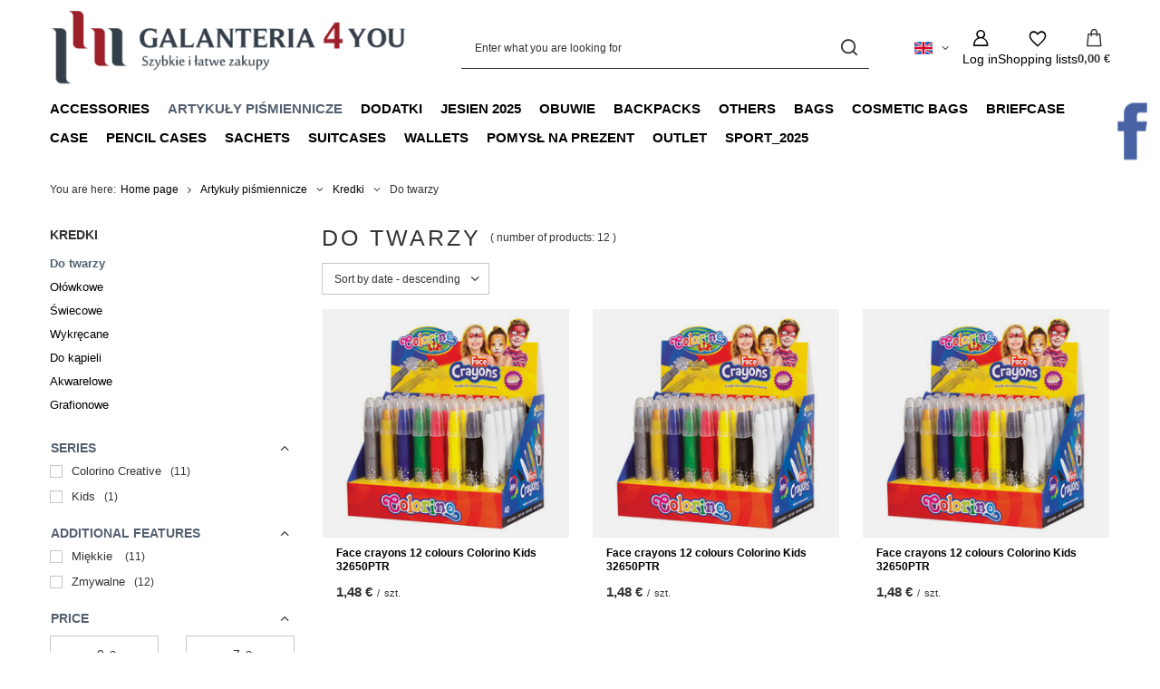

--- FILE ---
content_type: text/html; charset=utf-8
request_url: https://ebagaze.pl/eng_m_Artykuly-pismiennicze_Kredki_Do-twarzy-2841.html
body_size: 21809
content:
<!DOCTYPE html>
<html lang="en" class="--vat --gross " ><head><link rel="preload" as="image" fetchpriority="high" media="(max-width: 420px)" href="/hpeciai/6fc351c9fe1565848955d81fcdbc6467/eng_is_Face-crayons-12-colours-Colorino-Kids-32650PTR-25159jpg"><link rel="preload" as="image" fetchpriority="high" media="(min-width: 420.1px)" href="/hpeciai/1d19badd8c4f45daee863334114c0a1f/eng_il_Face-crayons-12-colours-Colorino-Kids-32650PTR-25159jpg"><link rel="preload" as="image" fetchpriority="high" media="(max-width: 420px)" href="/hpeciai/6fc351c9fe1565848955d81fcdbc6467/eng_is_Face-crayons-12-colours-Colorino-Kids-32650PTR-25156jpg"><link rel="preload" as="image" fetchpriority="high" media="(min-width: 420.1px)" href="/hpeciai/1d19badd8c4f45daee863334114c0a1f/eng_il_Face-crayons-12-colours-Colorino-Kids-32650PTR-25156jpg"><meta name="viewport" content="initial-scale = 1.0, maximum-scale = 5.0, width=device-width, viewport-fit=cover"><meta http-equiv="Content-Type" content="text/html; charset=utf-8"><meta http-equiv="X-UA-Compatible" content="IE=edge"><title>Do twarzy | Kredki | Artykuły piśmiennicze - Sklep Galanteria4you</title><meta name="description" content="Do twarzy | Artykuły piśmiennicze | Kredki"><link rel="icon" href="/gfx/eng/favicon.ico"><meta name="theme-color" content="#546070"><meta name="msapplication-navbutton-color" content="#546070"><meta name="apple-mobile-web-app-status-bar-style" content="#546070"><link rel="stylesheet" type="text/css" href="/gfx/eng/search_style.css.gzip?r=1765604305"><script>var app_shop={urls:{prefix:'data="/gfx/'.replace('data="', '')+'eng/',graphql:'/graphql/v1/'},vars:{meta:{viewportContent:'initial-scale = 1.0, maximum-scale = 5.0, width=device-width, viewport-fit=cover'},priceType:'gross',priceTypeVat:true,productDeliveryTimeAndAvailabilityWithBasket:false,geoipCountryCode:'US',fairShopLogo: { enabled: false, image: '/gfx/standards/safe_light.svg'},currency:{id:'EUR',symbol:'€',country:'eu',format:'###,##0.00',beforeValue:false,space:true,decimalSeparator:',',groupingSeparator:' '},language:{id:'eng',symbol:'en',name:'English'},omnibus:{enabled:true,rebateCodeActivate:false,hidePercentageDiscounts:false,},},txt:{priceTypeText:' incl. VAT',},fn:{},fnrun:{},files:[],graphql:{}};const getCookieByName=(name)=>{const value=`; ${document.cookie}`;const parts = value.split(`; ${name}=`);if(parts.length === 2) return parts.pop().split(';').shift();return false;};if(getCookieByName('freeeshipping_clicked')){document.documentElement.classList.remove('--freeShipping');}if(getCookieByName('rabateCode_clicked')){document.documentElement.classList.remove('--rabateCode');}function hideClosedBars(){const closedBarsArray=JSON.parse(localStorage.getItem('closedBars'))||[];if(closedBarsArray.length){const styleElement=document.createElement('style');styleElement.textContent=`${closedBarsArray.map((el)=>`#${el}`).join(',')}{display:none !important;}`;document.head.appendChild(styleElement);}}hideClosedBars();</script><meta name="robots" content="index,follow"><meta name="rating" content="general"><meta name="Author" content="eBagaże.pl based on IdoSell - the best online selling solutions for your e-store (www.idosell.com/shop).">
<!-- Begin LoginOptions html -->

<style>
#client_new_social .service_item[data-name="service_Apple"]:before, 
#cookie_login_social_more .service_item[data-name="service_Apple"]:before,
.oscop_contact .oscop_login__service[data-service="Apple"]:before {
    display: block;
    height: 2.6rem;
    content: url('/gfx/standards/apple.svg?r=1743165583');
}
.oscop_contact .oscop_login__service[data-service="Apple"]:before {
    height: auto;
    transform: scale(0.8);
}
#client_new_social .service_item[data-name="service_Apple"]:has(img.service_icon):before,
#cookie_login_social_more .service_item[data-name="service_Apple"]:has(img.service_icon):before,
.oscop_contact .oscop_login__service[data-service="Apple"]:has(img.service_icon):before {
    display: none;
}
</style>

<!-- End LoginOptions html -->

<!-- Open Graph -->
<meta property="og:type" content="website"><meta property="og:url" content="https://ebagaze.pl/eng_m_Artykuly-pismiennicze_Kredki_Do-twarzy-2841.html
"><meta property="og:title" content="Do twarzy | Kredki | Artykuły piśmiennicze - Sklep Galanteria4you"><meta property="og:description" content="Do twarzy | Artykuły piśmiennicze | Kredki"><meta property="og:site_name" content="eBagaże.pl"><meta property="og:locale" content="en_GB"><meta property="og:locale:alternate" content="pl_PL"><meta property="og:locale:alternate" content="de_DE"><meta property="og:locale:alternate" content="cs_CZ"><meta property="og:locale:alternate" content="fr_FR"><meta property="og:locale:alternate" content="es_ES"><meta property="og:locale:alternate" content="nl_NL"><meta property="og:locale:alternate" content="sk_SK"><meta property="og:locale:alternate" content="hu_HU"><meta property="og:locale:alternate" content="it_IT"><meta property="og:locale:alternate" content="ro_RO"><meta property="og:image" content="https://ebagaze.pl/hpeciai/519fde4dbbe88f2d7a75bed76786f315/pol_pl_Kredki-do-malowania-twarzy-biale-Colorino-Kids-65672PTR_B-25159_1.jpg"><meta property="og:image:width" content="570"><meta property="og:image:height" content="570"><link rel="manifest" href="https://ebagaze.pl/data/include/pwa/1/manifest.json?t=3"><meta name="apple-mobile-web-app-capable" content="yes"><meta name="apple-mobile-web-app-status-bar-style" content="black"><meta name="apple-mobile-web-app-title" content="ebagaze.pl"><link rel="apple-touch-icon" href="/data/include/pwa/1/icon-128.png"><link rel="apple-touch-startup-image" href="/data/include/pwa/1/logo-512.png" /><meta name="msapplication-TileImage" content="/data/include/pwa/1/icon-144.png"><meta name="msapplication-TileColor" content="#2F3BA2"><meta name="msapplication-starturl" content="/"><script type="application/javascript">var _adblock = true;</script><script async src="/data/include/advertising.js"></script><script type="application/javascript">var statusPWA = {
                online: {
                    txt: "Connected to the Internet",
                    bg: "#5fa341"
                },
                offline: {
                    txt: "No Internet connection",
                    bg: "#eb5467"
                }
            }</script><script async type="application/javascript" src="/ajax/js/pwa_online_bar.js?v=1&r=6"></script><script type="application/javascript" src="/ajax/js/webpush_subscription.js?v=1&r=4"></script><script type="application/javascript">WebPushHandler.publicKey = 'BF+mXAI3KL6Sje3eeAb+8MbZTpMgWUzCLWwjmP1N1D7AvUownf0PVfuPwRUW2yMQa/8PuMoB2BapLtLBXB5GZl4=';WebPushHandler.version = '1';WebPushHandler.setPermissionValue();</script><script >
window.dataLayer = window.dataLayer || [];
window.gtag = function gtag() {
dataLayer.push(arguments);
}
gtag('consent', 'default', {
'ad_storage': 'denied',
'analytics_storage': 'denied',
'ad_personalization': 'denied',
'ad_user_data': 'denied',
'wait_for_update': 500
});

gtag('set', 'ads_data_redaction', true);
</script><script id="iaiscript_1" data-requirements="W10=" data-ga4_sel="ga4script">
window.iaiscript_1 = `<${'script'}  class='google_consent_mode_update'>
gtag('consent', 'update', {
'ad_storage': 'granted',
'analytics_storage': 'granted',
'ad_personalization': 'granted',
'ad_user_data': 'granted'
});
</${'script'}>`;
</script>
<!-- End Open Graph -->

<link rel="canonical" href="https://ebagaze.pl/eng_m_Artykuly-pismiennicze_Kredki_Do-twarzy-2841.html" />
<link rel="alternate" hreflang="cs" href="https://ebagaze.pl/cze_m_Artykuly-pismiennicze_Kredki_Do-twarzy-2841.html" />
<link rel="alternate" hreflang="nl" href="https://ebagaze.pl/dut_m_Artykuly-pismiennicze_Kredki_Do-twarzy-2841.html" />
<link rel="alternate" hreflang="fr" href="https://ebagaze.pl/fre_m_Artykuly-pismiennicze_Kredki_Do-twarzy-2841.html" />
<link rel="alternate" hreflang="de" href="https://ebagaze.pl/ger_m_Artykuly-pismiennicze_Kredki_Do-twarzy-2841.html" />
<link rel="alternate" hreflang="hu" href="https://ebagaze.pl/hun_m_Artykuly-pismiennicze_Kredki_Do-twarzy-2841.html" />
<link rel="alternate" hreflang="it" href="https://ebagaze.pl/ita_m_Artykuly-pismiennicze_Kredki_Do-twarzy-2841.html" />
<link rel="alternate" hreflang="pl" href="https://ebagaze.pl/pol_m_Artykuly-pismiennicze-i-papiernicze_Kredki_Do-twarzy-2841.html" />
<link rel="alternate" hreflang="ro" href="https://ebagaze.pl/rum_m_Artykuly-pismiennicze_Kredki_Do-twarzy-2841.html" />
<link rel="alternate" hreflang="sk" href="https://ebagaze.pl/slo_m_Artykuly-pismiennicze_Kredki_Do-twarzy-2841.html" />
<link rel="alternate" hreflang="es" href="https://ebagaze.pl/spa_m_Artykuly-pismiennicze_Kredki_Do-twarzy-2841.html" />
<link rel="alternate" hreflang="en" href="https://ebagaze.pl/eng_m_Artykuly-pismiennicze_Kredki_Do-twarzy-2841.html" />
                <!-- Global site tag (gtag.js) -->
                <script  async src="https://www.googletagmanager.com/gtag/js?id=AW-795050741"></script>
                <script >
                    window.dataLayer = window.dataLayer || [];
                    window.gtag = function gtag(){dataLayer.push(arguments);}
                    gtag('js', new Date());
                    
                    gtag('config', 'AW-795050741', {"allow_enhanced_conversions":true});
gtag('config', 'G-Y06FP0MW4D');

                </script>
                
<!-- Begin additional html or js -->


<!--25|1|2| modified: 2024-07-25 17:07:02-->
<script type="text/javascript">
    (function(c,l,a,r,i,t,y){
        c[a]=c[a]||function(){(c[a].q=c[a].q||[]).push(arguments)};
        t=l.createElement(r);t.async=1;t.src="https://www.clarity.ms/tag/"+i;
        y=l.getElementsByTagName(r)[0];y.parentNode.insertBefore(t,y);
    })(window, document, "clarity", "script", "n8fqn7ilx0");
</script>
<!--30|1|2| modified: 2024-07-26 21:02:35-->
<!-- Google Tag Manager -->
<script>(function(w,d,s,l,i){w[l]=w[l]||[];w[l].push({'gtm.start':
new Date().getTime(),event:'gtm.js'});var f=d.getElementsByTagName(s)[0],
j=d.createElement(s),dl=l!='dataLayer'?'&l='+l:'';j.async=true;j.src=
'https://www.googletagmanager.com/gtm.js?id='+i+dl;f.parentNode.insertBefore(j,f);
})(window,document,'script','dataLayer','GTM-N9GBPDNK');</script>
<!-- End Google Tag Manager -->
<!--34|1|2| modified: 2024-08-06 10:45:42-->
<style>
#menu_navbar > ul > li:nth-child(4) > a {
  color: red; /* Zmieniamy kolor trzynastego elementu na czerwony */
}
</style>

<!-- End additional html or js -->
<script src="/inPost/inpostPayNew.js"></script><script src="https://inpostpay-widget-v2.inpost.pl/inpostpay.widget.v2.js"></script></head><body>
<!-- Begin additional html or js -->


<!--31|1|2-->
<!-- Google Tag Manager (noscript) -->
<noscript><iframe src="https://www.googletagmanager.com/ns.html?id=GTM-N9GBPDNK"
height="0" width="0" style="display:none;visibility:hidden"></iframe></noscript>
<!-- End Google Tag Manager (noscript) -->

<!-- End additional html or js -->
<div id="container" class="search_page container max-width-1200"><header class=" commercial_banner"><script class="ajaxLoad">app_shop.vars.vat_registered="true";app_shop.vars.currency_format="###,##0.00";app_shop.vars.currency_before_value=false;app_shop.vars.currency_space=true;app_shop.vars.symbol="€";app_shop.vars.id="EUR";app_shop.vars.baseurl="http://ebagaze.pl/";app_shop.vars.sslurl="https://ebagaze.pl/";app_shop.vars.curr_url="%2Feng_m_Artykuly-pismiennicze_Kredki_Do-twarzy-2841.html";var currency_decimal_separator=',';var currency_grouping_separator=' ';app_shop.vars.blacklist_extension=["exe","com","swf","js","php"];app_shop.vars.blacklist_mime=["application/javascript","application/octet-stream","message/http","text/javascript","application/x-deb","application/x-javascript","application/x-shockwave-flash","application/x-msdownload"];app_shop.urls.contact="/contact-eng.html";</script><div id="viewType" style="display:none"></div><div id="menu_skip" class="menu_skip"><a href="#layout" class="btn --outline --medium menu_skip__link --layout">Skip to page content</a><a href="#menu_categories" class="btn --outline --medium menu_skip__link --menu">Go to category</a></div><div id="logo" class="d-flex align-items-center" data-bg="/data/gfx/mask/eng/top_1_big.png"><a href="http://" target="_self" aria-label="Shop logo"><img src="/data/gfx/mask/eng/logo_1_big.png" alt="" width="302" height="103"></a></div><form action="https://ebagaze.pl/search.php" method="get" id="menu_search" class="menu_search"><a href="#showSearchForm" class="menu_search__mobile" aria-label="Search"></a><div class="menu_search__block"><div class="menu_search__item --input"><input class="menu_search__input" type="text" name="text" autocomplete="off" placeholder="Enter what you are looking for" aria-label="Enter what you are looking for"><button class="menu_search__submit" type="submit" aria-label="Search"></button></div><div class="menu_search__item --results search_result"></div></div></form><div id="menu_top" class="menu_top"><div id="menu_settings" class="align-items-center justify-content-center justify-content-lg-end"><div class="open_trigger hover__wrapper --hover_touch" tabindex="0" aria-label="Click to change language, currency, delivery country"><span class="d-none d-md-inline-block flag flag_eng"></span><i class="icon-angle-down d-none d-md-inline-block"></i><form class="hover__element --right" action="https://ebagaze.pl/settings.php" method="post"><ul><li><div class="form-group"><span class="menu_settings_lang_label">Language</span><div class="radio"><label><input type="radio" name="lang" value="pol"><span class="flag flag_pol"></span><span>pl</span></label></div><div class="radio"><label><input type="radio" name="lang" checked value="eng"><span class="flag flag_eng"></span><span>en</span></label></div><div class="radio"><label><input type="radio" name="lang" value="ger"><span class="flag flag_ger"></span><span>de</span></label></div><div class="radio"><label><input type="radio" name="lang" value="cze"><span class="flag flag_cze"></span><span>cs</span></label></div><div class="radio"><label><input type="radio" name="lang" value="fre"><span class="flag flag_fre"></span><span>fr</span></label></div><div class="radio"><label><input type="radio" name="lang" value="spa"><span class="flag flag_spa"></span><span>es</span></label></div><div class="radio"><label><input type="radio" name="lang" value="dut"><span class="flag flag_dut"></span><span>nl</span></label></div><div class="radio"><label><input type="radio" name="lang" value="slo"><span class="flag flag_slo"></span><span>sk</span></label></div><div class="radio"><label><input type="radio" name="lang" value="hun"><span class="flag flag_hun"></span><span>hu</span></label></div><div class="radio"><label><input type="radio" name="lang" value="ita"><span class="flag flag_ita"></span><span>it</span></label></div><div class="radio"><label><input type="radio" name="lang" value="rum"><span class="flag flag_rum"></span><span>ro</span></label></div></div></li><li><div class="form-group"><span for="menu_settings_curr">Prices in</span><div class="select-after"><select class="form-control" name="curr" id="menu_settings_curr" aria-label="Prices in"><option value="PLN">zł (1 € = 4.1zł)
																</option><option value="EUR" selected>€</option><option value="CZK">Kč (1 € = 22.9692Kč)
																</option><option value="RON">RON (1 € = 4.8224RON)
																</option><option value="HUF">Ft (1 € = 2.458Ft)
																</option></select></div></div><div class="form-group"><span for="menu_settings_country">Country of collecting the order</span><div class="select-after"><select class="form-control" name="country" id="menu_settings_country" aria-label="Country of collecting the order"><option value="1143020016">Austria</option><option value="1143020022">Belgium</option><option value="1143020029">Bosnia and Herzegovina</option><option value="1143020033">Bulgaria</option><option value="1143020038">Croatia</option><option value="1143020041">Czech Republic</option><option value="1143020042">Denmark</option><option value="1143020051">Estonia</option><option value="1143020056">Finland</option><option value="1143020057">France</option><option value="1143020143">Germany</option><option value="1143020062">Greece</option><option value="1170044709">Guernsey</option><option value="1143020217">Hungary</option><option value="1143020083">Ireland</option><option value="1143020127">Isle of Man</option><option value="1143020220">Italy</option><option value="1143020089">Jersey</option><option value="1143020118">Latvia</option><option value="1143020115">Liechtenstein</option><option value="1143020116">Lithuania</option><option value="1143020117">Luxembourg</option><option value="1143020076">Netherlands</option><option value="1143020149">Norway</option><option selected value="1143020003">Poland</option><option value="1143020163">Portugal</option><option value="1143020169">Romania</option><option value="1170044700">Serbia</option><option value="1143020182">Slovakia</option><option value="1143020183">Slovenia</option><option value="1143020075">Spain</option><option value="1143020193">Sweden</option></select></div></div></li><li class="buttons"><button class="btn --solid --large" type="submit">
									Apply changes
								</button></li></ul></form></div></div><div class="account_links"><a class="account_links__item" href="https://ebagaze.pl/login.php" aria-label="Log in"><span class="account_links__text --logged-out">Log in</span></a></div><div class="shopping_list_top hover__wrapper" data-empty="true"><a href="https://ebagaze.pl/en/shoppinglist/" class="wishlist_link slt_link --empty" aria-label="Shopping lists"><span class="slt_link__text">Shopping lists</span></a><div class="slt_lists hover__element"><ul class="slt_lists__nav"><li class="slt_lists__nav_item" data-list_skeleton="true" data-list_id="true" data-shared="true"><a href="#" class="slt_lists__nav_link" data-list_href="true"><span class="slt_lists__nav_name" data-list_name="true"></span><span class="slt_lists__count" data-list_count="true">0</span></a></li><li class="slt_lists__nav_item --empty"><a class="slt_lists__nav_link --empty" href="https://ebagaze.pl/en/shoppinglist/"><span class="slt_lists__nav_name" data-list_name="true">Shopping list</span><span class="slt_lists__count" data-list_count="true">0</span></a></li></ul></div></div><div id="menu_basket" class="top_basket hover__wrapper --hide --mobile_hide"><a class="top_basket__sub" title="Go to cart" href="/basketedit.php" aria-label="Value: 0,00 €"><span class="badge badge-info"></span><strong class="top_basket__price">0,00 €</strong></a><div class="top_basket__express_checkout_container"><express-checkout type="basket"></express-checkout></div><div class="top_basket__details hover__element --skeleton"><div class="top_basket__skeleton --name"></div><div class="top_basket__skeleton --product"></div><div class="top_basket__skeleton --product"></div><div class="top_basket__skeleton --product --last"></div><div class="top_basket__skeleton --sep"></div><div class="top_basket__skeleton --summary"></div></div></div><template id="top_basket_product"><div class="top_basket__product"><a class="top_basket__img" title=""><picture><source type="image/webp" srcset=""></source><img src="" alt=""></picture></a><a class="top_basket__link" title=""></a><div class="top_basket__prices"><span class="top_basket__price"></span><span class="top_basket__unit"></span><span class="top_basket__vat"></span></div></div></template><template id="top_basket_summary"><div class="top_basket__summary_shipping_free"><span class="top_basket__summary_label --freeshipping_limit">For free delivery is missing <span class="top_basket__summary_value"></span></span><span class="progress_bar"><span class="progress_bar__value"></span></span></div><div class="top_basket__summary_item --worth"><span class="top_basket__summary_label">Order value:</span><b class="top_basket__summary_value"></b></div><div class="top_basket__summary_item --shipping"><span class="top_basket__summary_label">Delivery cost:</span><b class="top_basket__summary_value"></b></div><div class="top_basket__buttons"><a class="btn --solid --large" data-ec-class="btn --outline --large" title="Go to cart" href="/basketedit.php">
        Go to cart
      </a><div id="top_basket__express_checkout_placeholder"></div></div></template><template id="top_basket_details"><div class="top_basket__details hover__element"><div class="top_basket__details_sub"><div class="headline"><span class="headline__name">Your cart (<span class="top_basket__count"></span>)</span></div><div class="top_basket__products"></div><div class="top_basket__summary"></div></div></div></template></div><nav id="menu_categories" class="wide" aria-label="Main categories"><button type="button" class="navbar-toggler" aria-label="Menu"><i class="icon-reorder"></i></button><div class="navbar-collapse" id="menu_navbar"><ul class="navbar-nav mx-md-n2"><li class="nav-item"><span class="nav-link-wrapper"><a  href="/eng_m_Accessories-532.html" target="_self" title="Accessories" class="nav-link --l1" >Accessories</a><button class="nav-link-expand" type="button" aria-label="Accessories, Menu"></button></span><ul class="navbar-subnav"><li class="nav-header"><a href="#backLink" class="nav-header__backLink"><i class="icon-angle-left"></i></a><a  href="/eng_m_Accessories-532.html" target="_self" title="Accessories" class="nav-link --l1" >Accessories</a></li><li class="nav-item empty"><a  href="/eng_m_Accessories_Badges-for-luggage-521.html" target="_self" title="Badges for luggage" class="nav-link --l2" >Badges for luggage</a></li><li class="nav-item empty"><a  href="/eng_m_Accessories_Padlocks-for-luggage-522.html" target="_self" title="Padlocks for luggage" class="nav-link --l2" >Padlocks for luggage</a></li><li class="nav-item empty"><a  href="/eng_m_Accessories_Safety-belts-523.html" target="_self" title="Safety belts" class="nav-link --l2" >Safety belts</a></li><li class="nav-item empty"><a  href="/eng_m_Accessories_Scales-for-luggage-524.html" target="_self" title="Scales for luggage" class="nav-link --l2" >Scales for luggage</a></li></ul></li><li class="nav-item nav-open"><span class="nav-link-wrapper"><a  href="/eng_m_Artykuly-pismiennicze-1985.html" target="_self" title="Artykuły piśmiennicze" class="nav-link --l1 active" >Artykuły piśmiennicze</a><button class="nav-link-expand" type="button" aria-label="Artykuły piśmiennicze, Menu"></button></span><ul class="navbar-subnav"><li class="nav-header"><a href="#backLink" class="nav-header__backLink"><i class="icon-angle-left"></i></a><a  href="/eng_m_Artykuly-pismiennicze-1985.html" target="_self" title="Artykuły piśmiennicze" class="nav-link --l1 active" >Artykuły piśmiennicze</a></li><li class="nav-item empty"><a  href="/eng_m_Artykuly-pismiennicze_Flap-folders-527.html" target="_self" title="Flap folders" class="nav-link --l2" >Flap folders</a></li><li class="nav-item empty"><a  href="/eng_m_Artykuly-pismiennicze_Gumko-temperowki-1986.html" target="_self" title="Gumko - temperówki" class="nav-link --l2" >Gumko - temperówki</a></li><li class="nav-item empty"><a  href="/eng_m_Artykuly-pismiennicze_Zestawy-kreatywne-2933.html" target="_self" title="Zestawy kreatywne" class="nav-link --l2" >Zestawy kreatywne</a></li><li class="nav-item empty"><a  href="/eng_m_Artykuly-pismiennicze_Dlugopisy-1987.html" target="_self" title="Długopisy" class="nav-link --l2" >Długopisy</a></li><li class="nav-item empty"><a  href="/eng_m_Artykuly-pismiennicze_Notebook-526.html" target="_self" title="Notebook" class="nav-link --l2" >Notebook</a></li><li class="nav-item empty"><a  href="/eng_m_Artykuly-pismiennicze_Gumki-1991.html" target="_self" title="Gumki" class="nav-link --l2" >Gumki</a></li><li class="nav-item nav-open"><a  href="/eng_m_Artykuly-pismiennicze_Kredki-2837.html" target="_self" title="Kredki" class="nav-link --l2 active" >Kredki</a><ul class="navbar-subsubnav"><li class="nav-header"><a href="#backLink" class="nav-header__backLink"><i class="icon-angle-left"></i></a><a  href="/eng_m_Artykuly-pismiennicze_Kredki-2837.html" target="_self" title="Kredki" class="nav-link --l2 active" >Kredki</a></li><li class="nav-item nav-open"><a  href="/eng_m_Artykuly-pismiennicze_Kredki_Do-twarzy-2841.html" target="_self" title="Do twarzy" class="nav-link --l3 active" >Do twarzy</a></li><li class="nav-item"><a  href="/eng_m_Artykuly-pismiennicze_Kredki_Olowkowe-2842.html" target="_self" title="Ołówkowe" class="nav-link --l3" >Ołówkowe</a></li><li class="nav-item"><a  href="/eng_m_Artykuly-pismiennicze_Kredki_Swiecowe-2843.html" target="_self" title="Świecowe" class="nav-link --l3" >Świecowe</a></li><li class="nav-item"><a  href="/eng_m_Artykuly-pismiennicze_Kredki_Wykrecane-2844.html" target="_self" title="Wykręcane" class="nav-link --l3" >Wykręcane</a></li><li class="nav-item"><a  href="/eng_m_Artykuly-pismiennicze_Kredki_Do-kapieli-2847.html" target="_self" title="Do kąpieli" class="nav-link --l3" >Do kąpieli</a></li><li class="nav-item"><a  href="/eng_m_Artykuly-pismiennicze_Kredki_Akwarelowe-2910.html" target="_self" title="Akwarelowe" class="nav-link --l3" >Akwarelowe</a></li><li class="nav-item"><a  href="/eng_m_Artykuly-pismiennicze_Kredki_Grafionowe-2919.html" target="_self" title="Grafionowe" class="nav-link --l3" >Grafionowe</a></li></ul></li><li class="nav-item empty"><a  href="/eng_m_Artykuly-pismiennicze_Teczka-Wielofunkcyjna-899.html" target="_self" title="Teczka Wielofunkcyjna" class="nav-link --l2" >Teczka Wielofunkcyjna</a></li><li class="nav-item empty"><a  href="/eng_m_Artykuly-pismiennicze_Flamastry-2838.html" target="_self" title="Flamastry" class="nav-link --l2" >Flamastry</a></li><li class="nav-item empty"><a  href="/eng_m_Artykuly-pismiennicze_Cienkopisy-2839.html" target="_self" title="Cienkopisy" class="nav-link --l2" >Cienkopisy</a></li><li class="nav-item empty"><a  href="/eng_m_Artykuly-pismiennicze_Plastelina-2840.html" target="_self" title="Plastelina" class="nav-link --l2" >Plastelina</a></li><li class="nav-item"><a  href="/eng_m_Artykuly-pismiennicze_Farby-2845.html" target="_self" title="Farby" class="nav-link --l2" >Farby</a><ul class="navbar-subsubnav"><li class="nav-header"><a href="#backLink" class="nav-header__backLink"><i class="icon-angle-left"></i></a><a  href="/eng_m_Artykuly-pismiennicze_Farby-2845.html" target="_self" title="Farby" class="nav-link --l2" >Farby</a></li><li class="nav-item"><a  href="/eng_m_Artykuly-pismiennicze_Farby_Plakatowe-2846.html" target="_self" title="Plakatowe" class="nav-link --l3" >Plakatowe</a></li><li class="nav-item"><a  href="/eng_m_Artykuly-pismiennicze_Farby_Farby-w-pedzelkach-2871.html" target="_self" title="Farby w pędzelkach" class="nav-link --l3" >Farby w pędzelkach</a></li><li class="nav-item"><a  href="/eng_m_Artykuly-pismiennicze_Farby_Akwarelowe-2913.html" target="_self" title="Akwarelowe" class="nav-link --l3" >Akwarelowe</a></li><li class="nav-item"><a  href="/eng_m_Artykuly-pismiennicze_Farby_Tempera-3246.html" target="_self" title="Tempera" class="nav-link --l3" >Tempera</a></li></ul></li><li class="nav-item empty"><a  href="/eng_m_Artykuly-pismiennicze_Zestawy-geometryczne-2848.html" target="_self" title="Zestawy geometryczne" class="nav-link --l2" >Zestawy geometryczne</a></li><li class="nav-item empty"><a  href="/eng_m_Artykuly-pismiennicze_Nozyczki-2855.html" target="_self" title="Nożyczki" class="nav-link --l2" >Nożyczki</a></li><li class="nav-item empty"><a  href="/eng_m_Artykuly-pismiennicze_Pedzelki-2860.html" target="_self" title="Pędzelki" class="nav-link --l2" >Pędzelki</a></li><li class="nav-item empty"><a  href="/eng_m_Artykuly-pismiennicze_Kreda-2878.html" target="_self" title="Kreda" class="nav-link --l2" >Kreda</a></li><li class="nav-item"><a  href="/eng_m_Artykuly-pismiennicze_Kleje-2883.html" target="_self" title="Kleje" class="nav-link --l2" >Kleje</a><ul class="navbar-subsubnav"><li class="nav-header"><a href="#backLink" class="nav-header__backLink"><i class="icon-angle-left"></i></a><a  href="/eng_m_Artykuly-pismiennicze_Kleje-2883.html" target="_self" title="Kleje" class="nav-link --l2" >Kleje</a></li><li class="nav-item"><a  href="/eng_m_Artykuly-pismiennicze_Kleje_W-sztyfcie-2884.html" target="_self" title="W sztyfcie" class="nav-link --l3" >W sztyfcie</a></li><li class="nav-item"><a  href="/eng_m_Artykuly-pismiennicze_Kleje_Dekoracyjne-2936.html" target="_self" title="Dekoracyjne" class="nav-link --l3" >Dekoracyjne</a></li></ul></li><li class="nav-item"><a  href="/eng_m_Artykuly-pismiennicze_Olowki-2895.html" target="_self" title="Ołówki" class="nav-link --l2" >Ołówki</a><ul class="navbar-subsubnav"><li class="nav-header"><a href="#backLink" class="nav-header__backLink"><i class="icon-angle-left"></i></a><a  href="/eng_m_Artykuly-pismiennicze_Olowki-2895.html" target="_self" title="Ołówki" class="nav-link --l2" >Ołówki</a></li><li class="nav-item"><a  href="/eng_m_Artykuly-pismiennicze_Olowki_Olowki-grafitowe-2896.html" target="_self" title="Ołówki grafitowe" class="nav-link --l3" >Ołówki grafitowe</a></li><li class="nav-item"><a  href="/eng_m_Artykuly-pismiennicze_Olowki_Olowki-automatyczne-1988.html" target="_self" title="Ołówki automatyczne" class="nav-link --l3" >Ołówki automatyczne</a></li></ul></li><li class="nav-item"><a  href="/eng_m_Artykuly-pismiennicze_Pastele-2901.html" target="_self" title="Pastele" class="nav-link --l2" >Pastele</a><ul class="navbar-subsubnav"><li class="nav-header"><a href="#backLink" class="nav-header__backLink"><i class="icon-angle-left"></i></a><a  href="/eng_m_Artykuly-pismiennicze_Pastele-2901.html" target="_self" title="Pastele" class="nav-link --l2" >Pastele</a></li><li class="nav-item"><a  href="/eng_m_Artykuly-pismiennicze_Pastele_Suche-2904.html" target="_self" title="Suche" class="nav-link --l3" >Suche</a></li><li class="nav-item"><a  href="/eng_m_Artykuly-pismiennicze_Pastele_Olejne-2908.html" target="_self" title="Olejne" class="nav-link --l3" >Olejne</a></li></ul></li><li class="nav-item empty"><a  href="/eng_m_Artykuly-pismiennicze_Korektory-2922.html" target="_self" title="Korektory" class="nav-link --l2" >Korektory</a></li><li class="nav-item empty"><a  href="/eng_m_Artykuly-pismiennicze_Modelina-2925.html" target="_self" title="Modelina" class="nav-link --l2" >Modelina</a></li><li class="nav-item empty"><a  href="/eng_m_Artykuly-pismiennicze_Masa-plastyczna-2930.html" target="_self" title="Masa plastyczna" class="nav-link --l2" >Masa plastyczna</a></li><li class="nav-item empty"><a  href="/eng_m_Artykuly-pismiennicze_Koperty-na-dokumenty-3155.html" target="_self" title="Koperty na dokumenty" class="nav-link --l2" >Koperty na dokumenty</a></li><li class="nav-item empty"><a  href="/eng_m_Artykuly-pismiennicze_Teczki-z-koszulkami-3177.html" target="_self" title="Teczki z koszulkami" class="nav-link --l2" >Teczki z koszulkami</a></li><li class="nav-item empty"><a  href="/eng_m_Artykuly-pismiennicze_Segregatory-3214.html" target="_self" title="Segregatory" class="nav-link --l2" >Segregatory</a></li><li class="nav-item empty"><a  href="/eng_m_Artykuly-pismiennicze_Pozostale-3245.html" target="_self" title="Pozostałe" class="nav-link --l2" >Pozostałe</a></li></ul></li><li class="nav-item"><span class="nav-link-wrapper"><a  href="/eng_m_Dodatki-949.html" target="_self" title="Dodatki" class="nav-link --l1" >Dodatki</a><button class="nav-link-expand" type="button" aria-label="Dodatki, Menu"></button></span><ul class="navbar-subnav"><li class="nav-header"><a href="#backLink" class="nav-header__backLink"><i class="icon-angle-left"></i></a><a  href="/eng_m_Dodatki-949.html" target="_self" title="Dodatki" class="nav-link --l1" >Dodatki</a></li><li class="nav-item"><a  href="/eng_m_Dodatki_Nakrycia-glowy-933.html" target="_self" title="Nakrycia głowy" class="nav-link --l2" >Nakrycia głowy</a><ul class="navbar-subsubnav"><li class="nav-header"><a href="#backLink" class="nav-header__backLink"><i class="icon-angle-left"></i></a><a  href="/eng_m_Dodatki_Nakrycia-glowy-933.html" target="_self" title="Nakrycia głowy" class="nav-link --l2" >Nakrycia głowy</a></li><li class="nav-item"><a  href="/eng_m_Dodatki_Nakrycia-glowy_Czapki-z-daszkiem-934.html" target="_self" title="Czapki z daszkiem" class="nav-link --l3" >Czapki z daszkiem</a></li><li class="nav-item"><a  href="/eng_m_Dodatki_Nakrycia-glowy_Kapelusze-940.html" target="_self" title="Kapelusze" class="nav-link --l3" >Kapelusze</a></li><li class="nav-item"><a  href="/eng_m_Dodatki_Nakrycia-glowy_Czapki-dzieciece-941.html" target="_self" title="Czapki dziecięce" class="nav-link --l3" >Czapki dziecięce</a></li><li class="nav-item"><a  href="/eng_m_Dodatki_Nakrycia-glowy_Czapki-beanie-2488.html" target="_self" title="Czapki beanie" class="nav-link --l3" >Czapki beanie</a></li><li class="nav-item"><a  href="/eng_m_Dodatki_Nakrycia-glowy_Uszatki-2558.html" target="_self" title="Uszatki" class="nav-link --l3" >Uszatki</a></li></ul></li><li class="nav-item"><a  href="/eng_m_Dodatki_Belts-473.html" target="_self" title="Belts" class="nav-link --l2" >Belts</a><ul class="navbar-subsubnav"><li class="nav-header"><a href="#backLink" class="nav-header__backLink"><i class="icon-angle-left"></i></a><a  href="/eng_m_Dodatki_Belts-473.html" target="_self" title="Belts" class="nav-link --l2" >Belts</a></li><li class="nav-item"><a  href="/eng_m_Dodatki_Belts_Mens-belts-514.html" target="_self" title="Men's belts" class="nav-link --l3" >Men's belts</a></li></ul></li><li class="nav-item empty"><a  href="/eng_m_Dodatki_Umbrellas-528.html" target="_self" title="Umbrellas" class="nav-link --l2" >Umbrellas</a></li></ul></li><li class="nav-item"><span class="nav-link-wrapper"><a  href="/eng_m_JESIEN-2025-3870.html" target="_self" title="JESIEN 2025" class="nav-link --l1" >JESIEN 2025</a></span></li><li class="nav-item"><span class="nav-link-wrapper"><a  href="/eng_m_Obuwie-2459.html" target="_self" title="Obuwie" class="nav-link --l1" >Obuwie</a><button class="nav-link-expand" type="button" aria-label="Obuwie, Menu"></button></span><ul class="navbar-subnav"><li class="nav-header"><a href="#backLink" class="nav-header__backLink"><i class="icon-angle-left"></i></a><a  href="/eng_m_Obuwie-2459.html" target="_self" title="Obuwie" class="nav-link --l1" >Obuwie</a></li><li class="nav-item empty"><a  href="/eng_m_Obuwie_Buty-dzieciece-2460.html" target="_self" title="Buty dziecięce" class="nav-link --l2" >Buty dziecięce</a></li><li class="nav-item empty"><a  href="/eng_m_Obuwie_Buty-damskie-2461.html" target="_self" title="Buty damskie" class="nav-link --l2" >Buty damskie</a></li></ul></li><li class="nav-item"><span class="nav-link-wrapper"><a  href="/eng_m_Backpacks-469.html" target="_self" title="Backpacks" class="nav-link --l1" >Backpacks</a><button class="nav-link-expand" type="button" aria-label="Backpacks, Menu"></button></span><ul class="navbar-subnav"><li class="nav-header"><a href="#backLink" class="nav-header__backLink"><i class="icon-angle-left"></i></a><a  href="/eng_m_Backpacks-469.html" target="_self" title="Backpacks" class="nav-link --l1" >Backpacks</a></li><li class="nav-item empty"><a  href="/eng_m_Backpacks_Urban-backpacks-482.html" target="_self" title="Urban backpacks" class="nav-link --l2" >Urban backpacks</a></li><li class="nav-item empty"><a  href="/eng_m_Backpacks_Backpacks-Coolpack-481.html" target="_self" title="Backpacks Coolpack" class="nav-link --l2" >Backpacks Coolpack</a></li><li class="nav-item empty"><a  href="/eng_m_Backpacks_Backpacks-on-wheels-486.html" target="_self" title="Backpacks on wheels" class="nav-link --l2" >Backpacks on wheels</a></li><li class="nav-item empty"><a  href="/eng_m_Backpacks_Laptop-backpacks-485.html" target="_self" title="Laptop backpacks" class="nav-link --l2" >Laptop backpacks</a></li><li class="nav-item empty"><a  href="/eng_m_Backpacks_School-backpacks-483.html" target="_self" title="School backpacks" class="nav-link --l2" >School backpacks</a></li><li class="nav-item empty"><a  href="/eng_m_Backpacks_Tourist-backpacks-484.html" target="_self" title="Tourist backpacks" class="nav-link --l2" >Tourist backpacks</a></li><li class="nav-item empty"><a  href="/eng_m_Backpacks_Womens-backpacks-487.html" target="_self" title="Women's backpacks" class="nav-link --l2" >Women's backpacks</a></li><li class="nav-item empty"><a  href="/eng_m_Backpacks_Plecaki-dzieciece-925.html" target="_self" title="Plecaki dziecięce" class="nav-link --l2" >Plecaki dziecięce</a></li></ul></li><li class="nav-item"><span class="nav-link-wrapper"><a  href="/eng_m_Others-470.html" target="_self" title="Others" class="nav-link --l1" >Others</a><button class="nav-link-expand" type="button" aria-label="Others, Menu"></button></span><ul class="navbar-subnav"><li class="nav-header"><a href="#backLink" class="nav-header__backLink"><i class="icon-angle-left"></i></a><a  href="/eng_m_Others-470.html" target="_self" title="Others" class="nav-link --l1" >Others</a></li><li class="nav-item empty"><a  href="/eng_m_Others_Lunch-boxs-861.html" target="_self" title="Lunch box’s" class="nav-link --l2" >Lunch box’s</a></li><li class="nav-item empty"><a  href="/eng_m_Others_Water-Bottles-525.html" target="_self" title="Water Bottles" class="nav-link --l2" >Water Bottles</a></li><li class="nav-item empty"><a  href="/eng_m_Others_Pokrowce-na-plecaki-952.html" target="_self" title="Pokrowce na plecaki" class="nav-link --l2" >Pokrowce na plecaki</a></li><li class="nav-item empty"><a  href="/eng_m_Others_Termosy-3132.html" target="_self" title="Termosy" class="nav-link --l2" >Termosy</a></li><li class="nav-item empty"><a  href="/eng_m_Others_Kubki-i-kubki-termiczne-3231.html" target="_self" title="Kubki i kubki termiczne" class="nav-link --l2" >Kubki i kubki termiczne</a></li><li class="nav-item empty"><a  href="/eng_m_Others_Breloki-i-przywieszki-3283.html" target="_self" title="Breloki i przywieszki" class="nav-link --l2" >Breloki i przywieszki</a></li><li class="nav-item empty"><a  href="/eng_m_Others_Akcesoria-do-domu-3287.html" target="_self" title="Akcesoria do domu" class="nav-link --l2" >Akcesoria do domu</a></li></ul></li><li class="nav-item"><span class="nav-link-wrapper"><a  href="/eng_m_Bags-479.html" target="_self" title="Bags" class="nav-link --l1" >Bags</a><button class="nav-link-expand" type="button" aria-label="Bags, Menu"></button></span><ul class="navbar-subnav"><li class="nav-header"><a href="#backLink" class="nav-header__backLink"><i class="icon-angle-left"></i></a><a  href="/eng_m_Bags-479.html" target="_self" title="Bags" class="nav-link --l1" >Bags</a></li><li class="nav-item empty"><a  href="/eng_m_Bags_Beach-bags-495.html" target="_self" title="Beach bags" class="nav-link --l2" >Beach bags</a></li><li class="nav-item empty"><a  href="/eng_m_Bags_Cabin-bags-453.html" target="_self" title="Cabin bags" class="nav-link --l2" >Cabin bags</a></li><li class="nav-item empty"><a  href="/eng_m_Bags_Female-handbags-605.html" target="_self" title="Female handbags" class="nav-link --l2" >Female handbags</a></li><li class="nav-item empty"><a  href="/eng_m_Bags_Hand-luggage-499.html" target="_self" title="Hand luggage" class="nav-link --l2" >Hand luggage</a></li><li class="nav-item empty"><a  href="/eng_m_Bags_Plot-briefcases-491.html" target="_self" title="Plot briefcases" class="nav-link --l2" >Plot briefcases</a></li><li class="nav-item empty"><a  href="/eng_m_Bags_Laptop-bags-497.html" target="_self" title="Laptop bags" class="nav-link --l2" >Laptop bags</a></li><li class="nav-item empty"><a  href="/eng_m_Bags_Mens-bags-607.html" target="_self" title="Men's bags" class="nav-link --l2" >Men's bags</a></li><li class="nav-item empty"><a  href="/eng_m_Bags_School-bags-399.html" target="_self" title="School bags" class="nav-link --l2" >School bags</a></li><li class="nav-item"><a  href="/eng_m_Bags_Shopping-bags-496.html" target="_self" title="Shopping bags" class="nav-link --l2" >Shopping bags</a><ul class="navbar-subsubnav"><li class="nav-header"><a href="#backLink" class="nav-header__backLink"><i class="icon-angle-left"></i></a><a  href="/eng_m_Bags_Shopping-bags-496.html" target="_self" title="Shopping bags" class="nav-link --l2" >Shopping bags</a></li><li class="nav-item"><a  href="/eng_m_Bags_Shopping-bags_Wozki-3129.html" target="_self" title="Wózki" class="nav-link --l3" >Wózki</a></li><li class="nav-item"><a  href="/eng_m_Bags_Shopping-bags_Torby-3130.html" target="_self" title="Torby" class="nav-link --l3" >Torby</a></li></ul></li><li class="nav-item empty"><a  href="/eng_m_Bags_Shoulder-bags-493.html" target="_self" title="Shoulder bags" class="nav-link --l2" >Shoulder bags</a></li><li class="nav-item empty"><a  href="/eng_m_Bags_Sports-bags-494.html" target="_self" title="Sports bags" class="nav-link --l2" >Sports bags</a></li><li class="nav-item empty"><a  href="/eng_m_Bags_Travel-bags-351.html" target="_self" title="Travel bags" class="nav-link --l2" >Travel bags</a></li><li class="nav-item empty"><a  href="/eng_m_Bags_Travel-bags-on-wheels-498.html" target="_self" title="Travel bags on wheels" class="nav-link --l2" >Travel bags on wheels</a></li><li class="nav-item empty"><a  href="/eng_m_Bags_Urban-bags-549.html" target="_self" title="Urban bags" class="nav-link --l2" >Urban bags</a></li></ul></li><li class="nav-item"><span class="nav-link-wrapper"><a  href="/eng_m_Cosmetic-bags-475.html" target="_self" title="Cosmetic bags" class="nav-link --l1" >Cosmetic bags</a><button class="nav-link-expand" type="button" aria-label="Cosmetic bags, Menu"></button></span><ul class="navbar-subnav"><li class="nav-header"><a href="#backLink" class="nav-header__backLink"><i class="icon-angle-left"></i></a><a  href="/eng_m_Cosmetic-bags-475.html" target="_self" title="Cosmetic bags" class="nav-link --l1" >Cosmetic bags</a></li><li class="nav-item empty"><a  href="/eng_m_Cosmetic-bags_Mens-cosmetic-bags-508.html" target="_self" title="Men's cosmetic bag's" class="nav-link --l2" >Men's cosmetic bag's</a></li><li class="nav-item empty"><a  href="/eng_m_Cosmetic-bags_Travel-cosmetics-bags-539.html" target="_self" title="Travel cosmetics bags" class="nav-link --l2" >Travel cosmetics bags</a></li><li class="nav-item empty"><a  href="/eng_m_Cosmetic-bags_Womens-cosmetic-bags-506.html" target="_self" title="Women's cosmetic bag's" class="nav-link --l2" >Women's cosmetic bag's</a></li></ul></li><li class="nav-item"><span class="nav-link-wrapper"><a  href="/eng_m_Briefcase-480.html" target="_self" title="Briefcase" class="nav-link --l1" >Briefcase</a><button class="nav-link-expand" type="button" aria-label="Briefcase, Menu"></button></span><ul class="navbar-subnav"><li class="nav-header"><a href="#backLink" class="nav-header__backLink"><i class="icon-angle-left"></i></a><a  href="/eng_m_Briefcase-480.html" target="_self" title="Briefcase" class="nav-link --l1" >Briefcase</a></li><li class="nav-item empty"><a  href="/eng_m_Briefcase_Aktowki-490.html" target="_self" title="Aktówki" class="nav-link --l2" >Aktówki</a></li><li class="nav-item empty"><a  href="/eng_m_Briefcase_Briefcase-489.html" target="_self" title="Briefcase" class="nav-link --l2" >Briefcase</a></li><li class="nav-item empty"><a  href="/eng_m_Briefcase_Briefcases-492.html" target="_self" title="Briefcases" class="nav-link --l2" >Briefcases</a></li></ul></li><li class="nav-item"><span class="nav-link-wrapper"><a  href="/eng_m_Case-472.html" target="_self" title="Case" class="nav-link --l1" >Case</a><button class="nav-link-expand" type="button" aria-label="Case, Menu"></button></span><ul class="navbar-subnav"><li class="nav-header"><a href="#backLink" class="nav-header__backLink"><i class="icon-angle-left"></i></a><a  href="/eng_m_Case-472.html" target="_self" title="Case" class="nav-link --l1" >Case</a></li><li class="nav-item empty"><a  href="/eng_m_Case_A-case-for-business-cards-518.html" target="_self" title="A case for business cards" class="nav-link --l2" >A case for business cards</a></li><li class="nav-item empty"><a  href="/eng_m_Case_Card-case-563.html" target="_self" title="Card case" class="nav-link --l2" >Card case</a></li><li class="nav-item empty"><a  href="/eng_m_Case_Case-for-documents-516.html" target="_self" title="Case for documents" class="nav-link --l2" >Case for documents</a></li><li class="nav-item empty"><a  href="/eng_m_Case_Kuferki-na-bizuterie-2603.html" target="_self" title="Kuferki na biżuterię" class="nav-link --l2" >Kuferki na biżuterię</a></li><li class="nav-item empty"><a  href="/eng_m_Case_Case-for-keys-515.html" target="_self" title="Case for keys" class="nav-link --l2" >Case for keys</a></li><li class="nav-item empty"><a  href="/eng_m_Case_Case-for-tablets-and-computers-520.html" target="_self" title="Case for tablets and computers" class="nav-link --l2" >Case for tablets and computers</a></li><li class="nav-item empty"><a  href="/eng_m_Case_Pen-case-517.html" target="_self" title="Pen case" class="nav-link --l2" >Pen case</a></li><li class="nav-item empty"><a  href="/eng_m_Case_Phone-case-519.html" target="_self" title="Phone case" class="nav-link --l2" >Phone case</a></li><li class="nav-item empty"><a  href="/eng_m_Case_Watertight-case-542.html" target="_self" title="Watertight case" class="nav-link --l2" >Watertight case</a></li><li class="nav-item empty"><a  href="/eng_m_Case_Etui-na-bizuterie-2574.html" target="_self" title="Etui na biżuterię" class="nav-link --l2" >Etui na biżuterię</a></li></ul></li><li class="nav-item"><span class="nav-link-wrapper"><a  href="/eng_m_Pencil-Cases-507.html" target="_self" title="Pencil Cases" class="nav-link --l1" >Pencil Cases</a><button class="nav-link-expand" type="button" aria-label="Pencil Cases, Menu"></button></span><ul class="navbar-subnav"><li class="nav-header"><a href="#backLink" class="nav-header__backLink"><i class="icon-angle-left"></i></a><a  href="/eng_m_Pencil-Cases-507.html" target="_self" title="Pencil Cases" class="nav-link --l1" >Pencil Cases</a></li><li class="nav-item"><a  href="/eng_m_Pencil-Cases_Soft-pencil-cases-544.html" target="_self" title="Soft pencil cases" class="nav-link --l2" >Soft pencil cases</a><ul class="navbar-subsubnav"><li class="nav-header"><a href="#backLink" class="nav-header__backLink"><i class="icon-angle-left"></i></a><a  href="/eng_m_Pencil-Cases_Soft-pencil-cases-544.html" target="_self" title="Soft pencil cases" class="nav-link --l2" >Soft pencil cases</a></li><li class="nav-item"><a  href="/eng_m_Pencil-Cases_Soft-pencil-cases_Double-decker-546.html" target="_self" title="Double decker" class="nav-link --l3" >Double decker</a></li><li class="nav-item"><a  href="/eng_m_Pencil-Cases_Soft-pencil-cases_Multi-pencil-cases-860.html" target="_self" title="Multi pencil cases" class="nav-link --l3" >Multi pencil cases</a></li><li class="nav-item"><a  href="/eng_m_Pencil-Cases_Soft-pencil-cases_Single-decker-547.html" target="_self" title="Single decker" class="nav-link --l3" >Single decker</a></li><li class="nav-item"><a  href="/eng_m_Pencil-Cases_Soft-pencil-cases_Three-compartment-548.html" target="_self" title="Three compartment" class="nav-link --l3" >Three compartment</a></li></ul></li><li class="nav-item"><a  href="/eng_m_Pencil-Cases_Stiffened-feather-pens-543.html" target="_self" title="Stiffened feather pens" class="nav-link --l2" >Stiffened feather pens</a><ul class="navbar-subsubnav"><li class="nav-header"><a href="#backLink" class="nav-header__backLink"><i class="icon-angle-left"></i></a><a  href="/eng_m_Pencil-Cases_Stiffened-feather-pens-543.html" target="_self" title="Stiffened feather pens" class="nav-link --l2" >Stiffened feather pens</a></li><li class="nav-item"><a  href="/eng_m_Pencil-Cases_Stiffened-feather-pens_Double-decker-545.html" target="_self" title="Double decker" class="nav-link --l3" >Double decker</a></li><li class="nav-item"><a  href="/eng_m_Pencil-Cases_Stiffened-feather-pens_Single-decker-552.html" target="_self" title="Single decker" class="nav-link --l3" >Single decker</a></li><li class="nav-item"><a  href="/eng_m_Pencil-Cases_Stiffened-feather-pens_Three-compartment-602.html" target="_self" title="Three compartment" class="nav-link --l3" >Three compartment</a></li></ul></li></ul></li><li class="nav-item"><span class="nav-link-wrapper"><a  href="/eng_m_Sachets-477.html" target="_self" title="Sachets" class="nav-link --l1" >Sachets</a><button class="nav-link-expand" type="button" aria-label="Sachets, Menu"></button></span><ul class="navbar-subnav"><li class="nav-header"><a href="#backLink" class="nav-header__backLink"><i class="icon-angle-left"></i></a><a  href="/eng_m_Sachets-477.html" target="_self" title="Sachets" class="nav-link --l1" >Sachets</a></li><li class="nav-item empty"><a  href="/eng_m_Sachets_Waist-bag-505.html" target="_self" title="Waist bag" class="nav-link --l2" >Waist bag</a></li><li class="nav-item empty"><a  href="/eng_m_Sachets_Sachets-to-hand-503.html" target="_self" title="Sachets to hand" class="nav-link --l2" >Sachets to hand</a></li><li class="nav-item empty"><a  href="/eng_m_Sachets_Shoulder-sachets-504.html" target="_self" title="Shoulder sachets" class="nav-link --l2" >Shoulder sachets</a></li></ul></li><li class="nav-item"><span class="nav-link-wrapper"><a  href="/eng_m_Suitcases-478.html" target="_self" title="Suitcases" class="nav-link --l1" >Suitcases</a><button class="nav-link-expand" type="button" aria-label="Suitcases, Menu"></button></span><ul class="navbar-subnav"><li class="nav-header"><a href="#backLink" class="nav-header__backLink"><i class="icon-angle-left"></i></a><a  href="/eng_m_Suitcases-478.html" target="_self" title="Suitcases" class="nav-link --l1" >Suitcases</a></li><li class="nav-item empty"><a  href="/eng_m_Suitcases_Soft-suitcases-501.html" target="_self" title="Soft suitcases" class="nav-link --l2" >Soft suitcases</a></li><li class="nav-item empty"><a  href="/eng_m_Suitcases_Walizki-male-3483.html" target="_self" title="Walizki małe" class="nav-link --l2" >Walizki małe</a></li><li class="nav-item empty"><a  href="/eng_m_Suitcases_Stiffened-suitcases-540.html" target="_self" title="Stiffened suitcases" class="nav-link --l2" >Stiffened suitcases</a></li><li class="nav-item empty"><a  href="/eng_m_Suitcases_Cabin-Suitcases-502.html" target="_self" title="Cabin Suitcases" class="nav-link --l2" >Cabin Suitcases</a></li><li class="nav-item empty"><a  href="/eng_m_Suitcases_Walizki-srednie-3484.html" target="_self" title="Walizki średnie" class="nav-link --l2" >Walizki średnie</a></li><li class="nav-item empty"><a  href="/eng_m_Suitcases_Zestaw-walizek-3492.html" target="_self" title="Zestaw walizek" class="nav-link --l2" >Zestaw walizek</a></li><li class="nav-item empty"><a  href="/eng_m_Suitcases_Kuferki-i-kosmetyczki-3493.html" target="_self" title="Kuferki i kosmetyczki" class="nav-link --l2" >Kuferki i kosmetyczki</a></li><li class="nav-item empty"><a  href="/eng_m_Suitcases_Walizki-duze-3494.html" target="_self" title="Walizki duże" class="nav-link --l2" >Walizki duże</a></li></ul></li><li class="nav-item"><span class="nav-link-wrapper"><a  href="/eng_m_Wallets-474.html" target="_self" title="Wallets" class="nav-link --l1" >Wallets</a><button class="nav-link-expand" type="button" aria-label="Wallets, Menu"></button></span><ul class="navbar-subnav"><li class="nav-header"><a href="#backLink" class="nav-header__backLink"><i class="icon-angle-left"></i></a><a  href="/eng_m_Wallets-474.html" target="_self" title="Wallets" class="nav-link --l1" >Wallets</a></li><li class="nav-item empty"><a  href="/eng_m_Wallets_Mens-wallets-509.html" target="_self" title="Men's wallets" class="nav-link --l2" >Men's wallets</a></li><li class="nav-item empty"><a  href="/eng_m_Wallets_Tourist-wallets-512.html" target="_self" title="Tourist wallets" class="nav-link --l2" >Tourist wallets</a></li><li class="nav-item empty"><a  href="/eng_m_Wallets_Unisex-wallets-511.html" target="_self" title="Unisex wallets" class="nav-link --l2" >Unisex wallets</a></li><li class="nav-item empty"><a  href="/eng_m_Wallets_Womens-wallets-510.html" target="_self" title="Women's wallets" class="nav-link --l2" >Women's wallets</a></li><li class="nav-item empty"><a  href="/eng_m_Wallets_Youth-wallets-560.html" target="_self" title="Youth wallets" class="nav-link --l2" >Youth wallets</a></li></ul></li><li class="nav-item"><span class="nav-link-wrapper"><a  href="/eng_m_Pomysl-na-prezent-3192.html" target="_self" title="Pomysł na prezent" class="nav-link --l1" >Pomysł na prezent</a><button class="nav-link-expand" type="button" aria-label="Pomysł na prezent, Menu"></button></span><ul class="navbar-subnav"><li class="nav-header"><a href="#backLink" class="nav-header__backLink"><i class="icon-angle-left"></i></a><a  href="/eng_m_Pomysl-na-prezent-3192.html" target="_self" title="Pomysł na prezent" class="nav-link --l1" >Pomysł na prezent</a></li><li class="nav-item empty"><a  href="/eng_m_Pomysl-na-prezent_Prezent-dla-Niej-3193.html" target="_self" title="Prezent dla Niej" class="nav-link --l2" >Prezent dla Niej</a></li><li class="nav-item empty"><a  href="/eng_m_Pomysl-na-prezent_Prezent-dla-Niego-3194.html" target="_self" title="Prezent dla Niego" class="nav-link --l2" >Prezent dla Niego</a></li><li class="nav-item empty"><a  href="/eng_m_Pomysl-na-prezent_Prezent-dla-Dziecka-3195.html" target="_self" title="Prezent dla Dziecka" class="nav-link --l2" >Prezent dla Dziecka</a></li><li class="nav-item empty"><a  href="/eng_m_Pomysl-na-prezent_Prezent-dla-Nastolatka-3196.html" target="_self" title="Prezent dla Nastolatka" class="nav-link --l2" >Prezent dla Nastolatka</a></li></ul></li><li class="nav-item"><span class="nav-link-wrapper"><a  href="/eng_m_OUTLET-3868.html" target="_self" title="OUTLET" class="nav-link --l1" >OUTLET</a></span></li><li class="nav-item"><span class="nav-link-wrapper"><a  href="/eng_m_sport_2025-3869.html" target="_self" title="sport_2025" class="nav-link --l1" >sport_2025</a></span></li></ul></div></nav><div id="breadcrumbs" class="breadcrumbs"><div class="back_button"><button id="back_button"></button></div><nav class="list_wrapper" aria-label="Breadcrumbs"><ol><li><span>You are here:  </span></li><li class="bc-main"><span><a href="/">Home page</a></span></li><li class="bc-item-1 --more"><a href="/eng_m_Artykuly-pismiennicze-1985.html">Artykuły piśmiennicze</a><ul class="breadcrumbs__sub"><li class="breadcrumbs__item"><a class="breadcrumbs__link --link" href="/eng_m_Artykuly-pismiennicze_Flap-folders-527.html">Flap folders</a></li><li class="breadcrumbs__item"><a class="breadcrumbs__link --link" href="/eng_m_Artykuly-pismiennicze_Gumko-temperowki-1986.html">Gumko - temperówki</a></li><li class="breadcrumbs__item"><a class="breadcrumbs__link --link" href="/eng_m_Artykuly-pismiennicze_Zestawy-kreatywne-2933.html">Zestawy kreatywne</a></li><li class="breadcrumbs__item"><a class="breadcrumbs__link --link" href="/eng_m_Artykuly-pismiennicze_Dlugopisy-1987.html">Długopisy</a></li><li class="breadcrumbs__item"><a class="breadcrumbs__link --link" href="/eng_m_Artykuly-pismiennicze_Notebook-526.html">Notebook</a></li><li class="breadcrumbs__item"><a class="breadcrumbs__link --link" href="/eng_m_Artykuly-pismiennicze_Gumki-1991.html">Gumki</a></li><li class="breadcrumbs__item"><a class="breadcrumbs__link --link" href="/eng_m_Artykuly-pismiennicze_Kredki-2837.html">Kredki</a></li><li class="breadcrumbs__item"><a class="breadcrumbs__link --link" href="/eng_m_Artykuly-pismiennicze_Teczka-Wielofunkcyjna-899.html">Teczka Wielofunkcyjna</a></li><li class="breadcrumbs__item"><a class="breadcrumbs__link --link" href="/eng_m_Artykuly-pismiennicze_Flamastry-2838.html">Flamastry</a></li><li class="breadcrumbs__item"><a class="breadcrumbs__link --link" href="/eng_m_Artykuly-pismiennicze_Cienkopisy-2839.html">Cienkopisy</a></li><li class="breadcrumbs__item"><a class="breadcrumbs__link --link" href="/eng_m_Artykuly-pismiennicze_Plastelina-2840.html">Plastelina</a></li><li class="breadcrumbs__item"><a class="breadcrumbs__link --link" href="/eng_m_Artykuly-pismiennicze_Farby-2845.html">Farby</a></li><li class="breadcrumbs__item"><a class="breadcrumbs__link --link" href="/eng_m_Artykuly-pismiennicze_Zestawy-geometryczne-2848.html">Zestawy geometryczne</a></li><li class="breadcrumbs__item"><a class="breadcrumbs__link --link" href="/eng_m_Artykuly-pismiennicze_Nozyczki-2855.html">Nożyczki</a></li><li class="breadcrumbs__item"><a class="breadcrumbs__link --link" href="/eng_m_Artykuly-pismiennicze_Pedzelki-2860.html">Pędzelki</a></li><li class="breadcrumbs__item"><a class="breadcrumbs__link --link" href="/eng_m_Artykuly-pismiennicze_Kreda-2878.html">Kreda</a></li><li class="breadcrumbs__item"><a class="breadcrumbs__link --link" href="/eng_m_Artykuly-pismiennicze_Kleje-2883.html">Kleje</a></li><li class="breadcrumbs__item"><a class="breadcrumbs__link --link" href="/eng_m_Artykuly-pismiennicze_Olowki-2895.html">Ołówki</a></li><li class="breadcrumbs__item"><a class="breadcrumbs__link --link" href="/eng_m_Artykuly-pismiennicze_Pastele-2901.html">Pastele</a></li><li class="breadcrumbs__item"><a class="breadcrumbs__link --link" href="/eng_m_Artykuly-pismiennicze_Korektory-2922.html">Korektory</a></li><li class="breadcrumbs__item"><a class="breadcrumbs__link --link" href="/eng_m_Artykuly-pismiennicze_Modelina-2925.html">Modelina</a></li><li class="breadcrumbs__item"><a class="breadcrumbs__link --link" href="/eng_m_Artykuly-pismiennicze_Masa-plastyczna-2930.html">Masa plastyczna</a></li><li class="breadcrumbs__item"><a class="breadcrumbs__link --link" href="/eng_m_Artykuly-pismiennicze_Koperty-na-dokumenty-3155.html">Koperty na dokumenty</a></li><li class="breadcrumbs__item"><a class="breadcrumbs__link --link" href="/eng_m_Artykuly-pismiennicze_Teczki-z-koszulkami-3177.html">Teczki z koszulkami</a></li><li class="breadcrumbs__item"><a class="breadcrumbs__link --link" href="/eng_m_Artykuly-pismiennicze_Segregatory-3214.html">Segregatory</a></li><li class="breadcrumbs__item"><a class="breadcrumbs__link --link" href="/eng_m_Artykuly-pismiennicze_Pozostale-3245.html">Pozostałe</a></li></ul></li><li class="bc-item-2 --more"><a href="/eng_m_Artykuly-pismiennicze_Kredki-2837.html">Kredki</a><ul class="breadcrumbs__sub"><li class="breadcrumbs__item"><a class="breadcrumbs__link --link" href="/eng_m_Artykuly-pismiennicze_Kredki_Do-twarzy-2841.html">Do twarzy</a></li><li class="breadcrumbs__item"><a class="breadcrumbs__link --link" href="/eng_m_Artykuly-pismiennicze_Kredki_Olowkowe-2842.html">Ołówkowe</a></li><li class="breadcrumbs__item"><a class="breadcrumbs__link --link" href="/eng_m_Artykuly-pismiennicze_Kredki_Swiecowe-2843.html">Świecowe</a></li><li class="breadcrumbs__item"><a class="breadcrumbs__link --link" href="/eng_m_Artykuly-pismiennicze_Kredki_Wykrecane-2844.html">Wykręcane</a></li><li class="breadcrumbs__item"><a class="breadcrumbs__link --link" href="/eng_m_Artykuly-pismiennicze_Kredki_Do-kapieli-2847.html">Do kąpieli</a></li><li class="breadcrumbs__item"><a class="breadcrumbs__link --link" href="/eng_m_Artykuly-pismiennicze_Kredki_Akwarelowe-2910.html">Akwarelowe</a></li><li class="breadcrumbs__item"><a class="breadcrumbs__link --link" href="/eng_m_Artykuly-pismiennicze_Kredki_Grafionowe-2919.html">Grafionowe</a></li></ul></li><li class="bc-item-3 bc-active" aria-current="page"><span>Do twarzy</span></li></ol></nav></div></header><div id="layout" class="row clearfix"><aside class="col-3 col-xl-2" aria-label="Categories and filters"><section class="shopping_list_menu"><div class="shopping_list_menu__block --lists slm_lists" data-empty="true"><a href="#showShoppingLists" class="slm_lists__label">Shopping lists</a><ul class="slm_lists__nav"><li class="slm_lists__nav_item" data-list_skeleton="true" data-list_id="true" data-shared="true"><a href="#" class="slm_lists__nav_link" data-list_href="true"><span class="slm_lists__nav_name" data-list_name="true"></span><span class="slm_lists__count" data-list_count="true">0</span></a></li><li class="slm_lists__nav_header"><a href="#hidehoppingLists" class="slm_lists__label"><span class="sr-only">Back</span>Shopping lists</a></li><li class="slm_lists__nav_item --empty"><a class="slm_lists__nav_link --empty" href="https://ebagaze.pl/en/shoppinglist/"><span class="slm_lists__nav_name" data-list_name="true">Shopping list</span><span class="sr-only">number of products: </span><span class="slm_lists__count" data-list_count="true">0</span></a></li></ul><a href="#manage" class="slm_lists__manage d-none align-items-center d-md-flex">Manage your lists</a></div><div class="shopping_list_menu__block --bought slm_bought"><a class="slm_bought__link d-flex" href="https://ebagaze.pl/products-bought.php">
				List of purchased products
			</a></div><div class="shopping_list_menu__block --info slm_info"><strong class="slm_info__label d-block mb-3">How does a shopping list work?</strong><ul class="slm_info__list"><li class="slm_info__list_item d-flex mb-3">
					Once logged in, you can place and store any number of products on your shopping list indefinitely.
				</li><li class="slm_info__list_item d-flex mb-3">
					Adding a product to your shopping list does not automatically mean you have reserved it.
				</li><li class="slm_info__list_item d-flex mb-3">
					For non-logged-in customers the shopping list is stored until the session expires (about 24h).
				</li></ul></div></section><div id="mobileCategories" class="mobileCategories"><div class="mobileCategories__item --menu"><button type="button" class="mobileCategories__link --active" data-ids="#menu_search,.shopping_list_menu,#menu_search,#menu_navbar,#menu_navbar3, #menu_blog">
                            Menu
                        </button></div><div class="mobileCategories__item --account"><button type="button" class="mobileCategories__link" data-ids="#menu_contact,#login_menu_block">
                            Account
                        </button></div><div class="mobileCategories__item --settings"><button type="button" class="mobileCategories__link" data-ids="#menu_settings">
                                Settings
                            </button></div></div><div class="setMobileGrid" data-item="#menu_navbar"></div><div class="setMobileGrid" data-item="#menu_navbar3" data-ismenu1="true"></div><div class="setMobileGrid" data-item="#menu_blog"></div><div class="login_menu_block d-lg-none" id="login_menu_block"><a class="sign_in_link" href="/login.php" title=""><i class="icon-user"></i><span>Log in</span></a><a class="registration_link" href="https://ebagaze.pl/client-new.php?register"><i class="icon-lock"></i><span>Register</span></a><a class="order_status_link" href="/order-open.php" title=""><i class="icon-globe"></i><span>Check order status</span></a></div><div class="setMobileGrid" data-item="#menu_contact"></div><div class="setMobileGrid" data-item="#menu_settings"></div><div id="menu_categories2" class="mb-4"><a class="menu_categories_label menu_go_up" href="/eng_m_Artykuly-pismiennicze_Kredki-2837.html" title="Kredki">Kredki</a><ul><li><a href="/eng_m_Artykuly-pismiennicze_Kredki_Do-twarzy-2841.html" target="_self" class="active">Do twarzy</a></li><li><a href="/eng_m_Artykuly-pismiennicze_Kredki_Olowkowe-2842.html" target="_self">Ołówkowe</a></li><li><a href="/eng_m_Artykuly-pismiennicze_Kredki_Swiecowe-2843.html" target="_self">Świecowe</a></li><li><a href="/eng_m_Artykuly-pismiennicze_Kredki_Wykrecane-2844.html" target="_self">Wykręcane</a></li><li><a href="/eng_m_Artykuly-pismiennicze_Kredki_Do-kapieli-2847.html" target="_self">Do kąpieli</a></li><li><a href="/eng_m_Artykuly-pismiennicze_Kredki_Akwarelowe-2910.html" target="_self">Akwarelowe</a></li><li><a href="/eng_m_Artykuly-pismiennicze_Kredki_Grafionowe-2919.html" target="_self">Grafionowe</a></li></ul></div><section id="Filters" class="filters mb-4" aria-label="Filters"><form class="filters__form is-validated" method="get" action="/eng_m_Artykuly-pismiennicze_Kredki_Do-twarzy-2841.html?filter_default=n"><div class="filters__block mb-1"><input type="hidden" class="__serialize" id="filter_series_input" name="filter_series" value=""><button class="filters__toggler
									" data-id="filter_series" aria-expanded="true"><div class="btn --icon-right d-block pr-4"><span>Series</span></div></button><div class="filters__expand" id="filter_series_expand"><ul class="filters__content --list" id="filter_series_content"><li class="filters__item mb-2
																		"><div class="f-group --small --checkbox mb-0"><input type="checkbox" class="f-control" id="filter_series_618" data-id="filter_series" value="618"><label class="f-label" for="filter_series_618"><span class="--name">Colorino Creative</span><span class="--quantity">11</span></label></div></li><li class="filters__item mb-2
																		"><div class="f-group --small --checkbox mb-0"><input type="checkbox" class="f-control" id="filter_series_613" data-id="filter_series" value="613"><label class="f-label" for="filter_series_613"><span class="--name">Kids</span><span class="--quantity">1</span></label></div></li></ul><div class="filters__options"><button type="submit" class="--submit d-none btn py-0 pl-0 pr-3">
														Apply
													</button></div></div></div><div class="filters__block mb-1"><input type="hidden" class="__serialize" id="filter_traits307_input" name="filter_traits[307]" value=""><button class="filters__toggler
									" data-id="filter_traits307" aria-expanded="true"><div class="btn --icon-right d-block pr-4"><span>Additional features</span></div></button><div class="filters__expand" id="filter_traits307_expand"><ul class="filters__content --list" id="filter_traits307_content"><li class="filters__item mb-2
																		"><div class="f-group --small --checkbox mb-0"><input type="checkbox" class="f-control" id="filter_traits307_14919" data-id="filter_traits307" value="14919"><label class="f-label" for="filter_traits307_14919"><span class="--name">Miękkie </span><span class="--quantity">11</span></label></div></li><li class="filters__item mb-2
																		"><div class="f-group --small --checkbox mb-0"><input type="checkbox" class="f-control" id="filter_traits307_14903" data-id="filter_traits307" value="14903"><label class="f-label" for="filter_traits307_14903"><span class="--name">Zmywalne</span><span class="--quantity">12</span></label></div></li></ul><div class="filters__options"><button type="submit" class="--submit d-none btn py-0 pl-0 pr-3">
														Apply
													</button></div></div></div><div class="filters__block mb-1"><input type="hidden" class="__serialize" id="filter_price_input" name="filter_price" value=""><button class="filters__toggler
									" data-id="filter_price" aria-expanded="true"><div class="btn --icon-right d-block pr-4"><span>Price</span></div></button><div class="filters__expand" id="filter_price_expand"><div class="filters__content --range"><input type="hidden" id="min_price_start" value="0"><input type="hidden" id="max_price_start" value="7"><div class="filters__price-slider"><div class="--price"></div></div><div class="filters__price"><div class="filters__range d-flex justify-content-between align-items-center"><label for="PriceRangeFrom" class="--from"><input id="PriceRangeFrom" type="text" class="--input-from" value="0"><span class="--currency">€</span></label><span class="--gap">
																			-
																	</span><label for="PriceRangeTo" class="--to"><input id="PriceRangeTo" type="text" class="--input-to" value="7"><span class="--currency">€</span></label></div><div class="filters__options"><button type="submit" class="btn p-md-0 mt-md-2">
																			Apply selected range
																	</button></div></div></div></div></div><div class="f-group filters__buttons mt-3"><button type="submit" class="btn --large --solid d-block" title="Apply selected filters">
						Apply selected filters
					</button></div></form></section></aside><main id="content" class="col-xl-10 col-md-9 col-12"><section class="search_name"><h1 class="search_name__label headline"><span class="headline__name">Do twarzy</span></h1><span class="search_name__total">( number of products: <span class="search_name__total_value">12</span> )</span></section><div id="paging_setting_top" class="s_paging"><form class="s_paging__item --sort" action="/settings.php"><select class="s_paging__select --order --small-md" id="select_top_sort" name="sort_order" aria-label="Change sorting"><option value="relevance-d" class="option_relevance-d">Best relevance</option><option value="name-a" class="option_name-a">Sort by name - ascending</option><option value="name-d" class="option_name-d">Sort by name - descending</option><option value="price-a" class="option_price-a">Sort by price - ascending</option><option value="price-d" class="option_price-d">Sort by price - descending</option><option value="date-a" class="option_date-a">Sort by date - ascending</option><option value="date-d" class="option_date-d" selected>Sort by date - descending</option></select></form><div class="s_paging__item --filters d-md-none mb-2 mb-sm-3"><a class="btn --solid --large" href="#menu_filter">
						Category filter
					</a></div></div><section id="search" class="search products mb-3"><div class="product" data-product_id="25159" data-product_page="0" data-product_first="true"><a class="product__icon d-flex justify-content-center align-items-center" tabindex="-1" data-product-id="25159" href="https://ebagaze.pl/product-eng-25159-Face-crayons-12-colours-Colorino-Kids-32650PTR.html" title="Face crayons 12 colours Colorino Kids 32650PTR"><picture><source media="(max-width: 420px)" srcset="/hpeciai/6fc351c9fe1565848955d81fcdbc6467/eng_is_Face-crayons-12-colours-Colorino-Kids-32650PTR-25159jpg"></source><img alt="Face crayons 12 colours Colorino Kids 32650PTR" src="/hpeciai/1d19badd8c4f45daee863334114c0a1f/eng_il_Face-crayons-12-colours-Colorino-Kids-32650PTR-25159jpg"></picture></a><div class="product__content_wrapper"><h2><a class="product__name" tabindex="0" href="https://ebagaze.pl/product-eng-25159-Face-crayons-12-colours-Colorino-Kids-32650PTR.html" title="Face crayons 12 colours Colorino Kids 32650PTR">Face crayons 12 colours Colorino Kids 32650PTR</a></h2><div class="product__prices"><strong class="price --main">1,48 €<span class="price_vat"> incl. VAT</span><span class="price_sellby"><span class="price_sellby__sep">/</span><span class="price_sellby__sellby" data-sellby="1">1</span><span class="price_sellby__unit">szt.</span></span></strong></div></div><div class="product__compare"></div><div class="product__details"><div class="product__versions"><a class="product__version" href="https://ebagaze.pl/product-eng-25159-Face-crayons-12-colours-Colorino-Kids-32650PTR.html"><img loading="lazy" src="/hpeciai/7be9a3f988ec8ae7cd90752e83a0ee81/25159.jpg" alt="Biały"></a><a class="product__version" href="https://ebagaze.pl/product-eng-25156-Face-crayons-12-colours-Colorino-Kids-32650PTR.html"><img loading="lazy" src="/hpeciai/7be9a3f988ec8ae7cd90752e83a0ee81/25156.jpg" alt="Czerwony"></a><a class="product__version" href="https://ebagaze.pl/product-eng-25155-Face-crayons-12-colours-Colorino-Kids-32650PTR.html"><img loading="lazy" src="/hpeciai/7be9a3f988ec8ae7cd90752e83a0ee81/25155.jpg" alt="Zielony"></a><a class="product__version" href="https://ebagaze.pl/product-eng-25154-Face-crayons-12-colours-Colorino-Kids-32650PTR.html"><img loading="lazy" src="/hpeciai/7be9a3f988ec8ae7cd90752e83a0ee81/25154.jpg" alt="Niebieski"></a><a class="product__version" href="https://ebagaze.pl/product-eng-25153-Face-crayons-12-colours-Colorino-Kids-32650PTR.html"><img loading="lazy" src="/hpeciai/7be9a3f988ec8ae7cd90752e83a0ee81/25153.jpg" alt="Musztardowy"></a><a class="product__version" href="https://ebagaze.pl/product-eng-25152-Face-crayons-12-colours-Colorino-Kids-32650PTR.html"><img loading="lazy" src="/hpeciai/7be9a3f988ec8ae7cd90752e83a0ee81/25152.jpg" alt="Szary"></a></div></div></div><div class="product" data-product_id="25156" data-product_page="0"><a class="product__icon d-flex justify-content-center align-items-center" tabindex="-1" data-product-id="25156" href="https://ebagaze.pl/product-eng-25156-Face-crayons-12-colours-Colorino-Kids-32650PTR.html" title="Face crayons 12 colours Colorino Kids 32650PTR"><picture><source media="(max-width: 420px)" srcset="/hpeciai/6fc351c9fe1565848955d81fcdbc6467/eng_is_Face-crayons-12-colours-Colorino-Kids-32650PTR-25156jpg"></source><img alt="Face crayons 12 colours Colorino Kids 32650PTR" src="/hpeciai/1d19badd8c4f45daee863334114c0a1f/eng_il_Face-crayons-12-colours-Colorino-Kids-32650PTR-25156jpg"></picture></a><div class="product__content_wrapper"><h2><a class="product__name" tabindex="0" href="https://ebagaze.pl/product-eng-25156-Face-crayons-12-colours-Colorino-Kids-32650PTR.html" title="Face crayons 12 colours Colorino Kids 32650PTR">Face crayons 12 colours Colorino Kids 32650PTR</a></h2><div class="product__prices"><strong class="price --main">1,48 €<span class="price_vat"> incl. VAT</span><span class="price_sellby"><span class="price_sellby__sep">/</span><span class="price_sellby__sellby" data-sellby="1">1</span><span class="price_sellby__unit">szt.</span></span></strong></div></div><div class="product__compare"></div><div class="product__details"><div class="product__versions"><a class="product__version" href="https://ebagaze.pl/product-eng-25152-Face-crayons-12-colours-Colorino-Kids-32650PTR.html"><img loading="lazy" src="/hpeciai/7be9a3f988ec8ae7cd90752e83a0ee81/25152.jpg" alt="Szary"></a><a class="product__version" href="https://ebagaze.pl/product-eng-25153-Face-crayons-12-colours-Colorino-Kids-32650PTR.html"><img loading="lazy" src="/hpeciai/7be9a3f988ec8ae7cd90752e83a0ee81/25153.jpg" alt="Musztardowy"></a><a class="product__version" href="https://ebagaze.pl/product-eng-25154-Face-crayons-12-colours-Colorino-Kids-32650PTR.html"><img loading="lazy" src="/hpeciai/7be9a3f988ec8ae7cd90752e83a0ee81/25154.jpg" alt="Niebieski"></a><a class="product__version" href="https://ebagaze.pl/product-eng-25155-Face-crayons-12-colours-Colorino-Kids-32650PTR.html"><img loading="lazy" src="/hpeciai/7be9a3f988ec8ae7cd90752e83a0ee81/25155.jpg" alt="Zielony"></a><a class="product__version" href="https://ebagaze.pl/product-eng-25156-Face-crayons-12-colours-Colorino-Kids-32650PTR.html"><img loading="lazy" src="/hpeciai/7be9a3f988ec8ae7cd90752e83a0ee81/25156.jpg" alt="Czerwony"></a><a class="product__version" href="https://ebagaze.pl/product-eng-25159-Face-crayons-12-colours-Colorino-Kids-32650PTR.html"><img loading="lazy" src="/hpeciai/7be9a3f988ec8ae7cd90752e83a0ee81/25159.jpg" alt="Biały"></a></div></div></div><div class="product" data-product_id="25155" data-product_page="0"><a class="product__icon d-flex justify-content-center align-items-center" tabindex="-1" data-product-id="25155" href="https://ebagaze.pl/product-eng-25155-Face-crayons-12-colours-Colorino-Kids-32650PTR.html" title="Face crayons 12 colours Colorino Kids 32650PTR"><picture><source media="(max-width: 420px)" srcset="/hpeciai/6fc351c9fe1565848955d81fcdbc6467/eng_is_Face-crayons-12-colours-Colorino-Kids-32650PTR-25155jpg"></source><img alt="Face crayons 12 colours Colorino Kids 32650PTR" src="/hpeciai/1d19badd8c4f45daee863334114c0a1f/eng_il_Face-crayons-12-colours-Colorino-Kids-32650PTR-25155jpg" loading="lazy"></picture></a><div class="product__content_wrapper"><h2><a class="product__name" tabindex="0" href="https://ebagaze.pl/product-eng-25155-Face-crayons-12-colours-Colorino-Kids-32650PTR.html" title="Face crayons 12 colours Colorino Kids 32650PTR">Face crayons 12 colours Colorino Kids 32650PTR</a></h2><div class="product__prices"><strong class="price --main">1,48 €<span class="price_vat"> incl. VAT</span><span class="price_sellby"><span class="price_sellby__sep">/</span><span class="price_sellby__sellby" data-sellby="1">1</span><span class="price_sellby__unit">szt.</span></span></strong></div></div><div class="product__compare"></div><div class="product__details"><div class="product__versions"><a class="product__version" href="https://ebagaze.pl/product-eng-25152-Face-crayons-12-colours-Colorino-Kids-32650PTR.html"><img loading="lazy" src="/hpeciai/7be9a3f988ec8ae7cd90752e83a0ee81/25152.jpg" alt="Szary"></a><a class="product__version" href="https://ebagaze.pl/product-eng-25153-Face-crayons-12-colours-Colorino-Kids-32650PTR.html"><img loading="lazy" src="/hpeciai/7be9a3f988ec8ae7cd90752e83a0ee81/25153.jpg" alt="Musztardowy"></a><a class="product__version" href="https://ebagaze.pl/product-eng-25154-Face-crayons-12-colours-Colorino-Kids-32650PTR.html"><img loading="lazy" src="/hpeciai/7be9a3f988ec8ae7cd90752e83a0ee81/25154.jpg" alt="Niebieski"></a><a class="product__version" href="https://ebagaze.pl/product-eng-25155-Face-crayons-12-colours-Colorino-Kids-32650PTR.html"><img loading="lazy" src="/hpeciai/7be9a3f988ec8ae7cd90752e83a0ee81/25155.jpg" alt="Zielony"></a><a class="product__version" href="https://ebagaze.pl/product-eng-25156-Face-crayons-12-colours-Colorino-Kids-32650PTR.html"><img loading="lazy" src="/hpeciai/7be9a3f988ec8ae7cd90752e83a0ee81/25156.jpg" alt="Czerwony"></a><a class="product__version" href="https://ebagaze.pl/product-eng-25159-Face-crayons-12-colours-Colorino-Kids-32650PTR.html"><img loading="lazy" src="/hpeciai/7be9a3f988ec8ae7cd90752e83a0ee81/25159.jpg" alt="Biały"></a></div></div></div><div class="product" data-product_id="25154" data-product_page="0"><a class="product__icon d-flex justify-content-center align-items-center" tabindex="-1" data-product-id="25154" href="https://ebagaze.pl/product-eng-25154-Face-crayons-12-colours-Colorino-Kids-32650PTR.html" title="Face crayons 12 colours Colorino Kids 32650PTR"><picture><source media="(max-width: 420px)" srcset="/hpeciai/6fc351c9fe1565848955d81fcdbc6467/eng_is_Face-crayons-12-colours-Colorino-Kids-32650PTR-25154jpg"></source><img alt="Face crayons 12 colours Colorino Kids 32650PTR" src="/hpeciai/1d19badd8c4f45daee863334114c0a1f/eng_il_Face-crayons-12-colours-Colorino-Kids-32650PTR-25154jpg" loading="lazy"></picture></a><div class="product__content_wrapper"><h2><a class="product__name" tabindex="0" href="https://ebagaze.pl/product-eng-25154-Face-crayons-12-colours-Colorino-Kids-32650PTR.html" title="Face crayons 12 colours Colorino Kids 32650PTR">Face crayons 12 colours Colorino Kids 32650PTR</a></h2><div class="product__prices"><strong class="price --main">1,48 €<span class="price_vat"> incl. VAT</span><span class="price_sellby"><span class="price_sellby__sep">/</span><span class="price_sellby__sellby" data-sellby="1">1</span><span class="price_sellby__unit">szt.</span></span></strong></div></div><div class="product__compare"></div><div class="product__details"><div class="product__versions"><a class="product__version" href="https://ebagaze.pl/product-eng-25152-Face-crayons-12-colours-Colorino-Kids-32650PTR.html"><img loading="lazy" src="/hpeciai/7be9a3f988ec8ae7cd90752e83a0ee81/25152.jpg" alt="Szary"></a><a class="product__version" href="https://ebagaze.pl/product-eng-25153-Face-crayons-12-colours-Colorino-Kids-32650PTR.html"><img loading="lazy" src="/hpeciai/7be9a3f988ec8ae7cd90752e83a0ee81/25153.jpg" alt="Musztardowy"></a><a class="product__version" href="https://ebagaze.pl/product-eng-25154-Face-crayons-12-colours-Colorino-Kids-32650PTR.html"><img loading="lazy" src="/hpeciai/7be9a3f988ec8ae7cd90752e83a0ee81/25154.jpg" alt="Niebieski"></a><a class="product__version" href="https://ebagaze.pl/product-eng-25155-Face-crayons-12-colours-Colorino-Kids-32650PTR.html"><img loading="lazy" src="/hpeciai/7be9a3f988ec8ae7cd90752e83a0ee81/25155.jpg" alt="Zielony"></a><a class="product__version" href="https://ebagaze.pl/product-eng-25156-Face-crayons-12-colours-Colorino-Kids-32650PTR.html"><img loading="lazy" src="/hpeciai/7be9a3f988ec8ae7cd90752e83a0ee81/25156.jpg" alt="Czerwony"></a><a class="product__version" href="https://ebagaze.pl/product-eng-25159-Face-crayons-12-colours-Colorino-Kids-32650PTR.html"><img loading="lazy" src="/hpeciai/7be9a3f988ec8ae7cd90752e83a0ee81/25159.jpg" alt="Biały"></a></div></div></div><div class="product" data-product_id="25153" data-product_page="0"><a class="product__icon d-flex justify-content-center align-items-center" tabindex="-1" data-product-id="25153" href="https://ebagaze.pl/product-eng-25153-Face-crayons-12-colours-Colorino-Kids-32650PTR.html" title="Face crayons 12 colours Colorino Kids 32650PTR"><picture><source media="(max-width: 420px)" srcset="/hpeciai/6fc351c9fe1565848955d81fcdbc6467/eng_is_Face-crayons-12-colours-Colorino-Kids-32650PTR-25153jpg"></source><img alt="Face crayons 12 colours Colorino Kids 32650PTR" src="/hpeciai/1d19badd8c4f45daee863334114c0a1f/eng_il_Face-crayons-12-colours-Colorino-Kids-32650PTR-25153jpg" loading="lazy"></picture></a><div class="product__content_wrapper"><h2><a class="product__name" tabindex="0" href="https://ebagaze.pl/product-eng-25153-Face-crayons-12-colours-Colorino-Kids-32650PTR.html" title="Face crayons 12 colours Colorino Kids 32650PTR">Face crayons 12 colours Colorino Kids 32650PTR</a></h2><div class="product__prices"><strong class="price --main">1,48 €<span class="price_vat"> incl. VAT</span><span class="price_sellby"><span class="price_sellby__sep">/</span><span class="price_sellby__sellby" data-sellby="1">1</span><span class="price_sellby__unit">szt.</span></span></strong></div></div><div class="product__compare"></div><div class="product__details"><div class="product__versions"><a class="product__version" href="https://ebagaze.pl/product-eng-25152-Face-crayons-12-colours-Colorino-Kids-32650PTR.html"><img loading="lazy" src="/hpeciai/7be9a3f988ec8ae7cd90752e83a0ee81/25152.jpg" alt="Szary"></a><a class="product__version" href="https://ebagaze.pl/product-eng-25153-Face-crayons-12-colours-Colorino-Kids-32650PTR.html"><img loading="lazy" src="/hpeciai/7be9a3f988ec8ae7cd90752e83a0ee81/25153.jpg" alt="Musztardowy"></a><a class="product__version" href="https://ebagaze.pl/product-eng-25154-Face-crayons-12-colours-Colorino-Kids-32650PTR.html"><img loading="lazy" src="/hpeciai/7be9a3f988ec8ae7cd90752e83a0ee81/25154.jpg" alt="Niebieski"></a><a class="product__version" href="https://ebagaze.pl/product-eng-25155-Face-crayons-12-colours-Colorino-Kids-32650PTR.html"><img loading="lazy" src="/hpeciai/7be9a3f988ec8ae7cd90752e83a0ee81/25155.jpg" alt="Zielony"></a><a class="product__version" href="https://ebagaze.pl/product-eng-25156-Face-crayons-12-colours-Colorino-Kids-32650PTR.html"><img loading="lazy" src="/hpeciai/7be9a3f988ec8ae7cd90752e83a0ee81/25156.jpg" alt="Czerwony"></a><a class="product__version" href="https://ebagaze.pl/product-eng-25159-Face-crayons-12-colours-Colorino-Kids-32650PTR.html"><img loading="lazy" src="/hpeciai/7be9a3f988ec8ae7cd90752e83a0ee81/25159.jpg" alt="Biały"></a></div></div></div><div class="product" data-product_id="25152" data-product_page="0"><a class="product__icon d-flex justify-content-center align-items-center" tabindex="-1" data-product-id="25152" href="https://ebagaze.pl/product-eng-25152-Face-crayons-12-colours-Colorino-Kids-32650PTR.html" title="Face crayons 12 colours Colorino Kids 32650PTR"><picture><source media="(max-width: 420px)" srcset="/hpeciai/6fc351c9fe1565848955d81fcdbc6467/eng_is_Face-crayons-12-colours-Colorino-Kids-32650PTR-25152jpg"></source><img alt="Face crayons 12 colours Colorino Kids 32650PTR" src="/hpeciai/1d19badd8c4f45daee863334114c0a1f/eng_il_Face-crayons-12-colours-Colorino-Kids-32650PTR-25152jpg" loading="lazy"></picture></a><div class="product__content_wrapper"><h2><a class="product__name" tabindex="0" href="https://ebagaze.pl/product-eng-25152-Face-crayons-12-colours-Colorino-Kids-32650PTR.html" title="Face crayons 12 colours Colorino Kids 32650PTR">Face crayons 12 colours Colorino Kids 32650PTR</a></h2><div class="product__prices"><strong class="price --main">1,48 €<span class="price_vat"> incl. VAT</span><span class="price_sellby"><span class="price_sellby__sep">/</span><span class="price_sellby__sellby" data-sellby="1">1</span><span class="price_sellby__unit">szt.</span></span></strong></div></div><div class="product__compare"></div><div class="product__details"><div class="product__versions"><a class="product__version" href="https://ebagaze.pl/product-eng-25152-Face-crayons-12-colours-Colorino-Kids-32650PTR.html"><img loading="lazy" src="/hpeciai/7be9a3f988ec8ae7cd90752e83a0ee81/25152.jpg" alt="Szary"></a><a class="product__version" href="https://ebagaze.pl/product-eng-25153-Face-crayons-12-colours-Colorino-Kids-32650PTR.html"><img loading="lazy" src="/hpeciai/7be9a3f988ec8ae7cd90752e83a0ee81/25153.jpg" alt="Musztardowy"></a><a class="product__version" href="https://ebagaze.pl/product-eng-25154-Face-crayons-12-colours-Colorino-Kids-32650PTR.html"><img loading="lazy" src="/hpeciai/7be9a3f988ec8ae7cd90752e83a0ee81/25154.jpg" alt="Niebieski"></a><a class="product__version" href="https://ebagaze.pl/product-eng-25155-Face-crayons-12-colours-Colorino-Kids-32650PTR.html"><img loading="lazy" src="/hpeciai/7be9a3f988ec8ae7cd90752e83a0ee81/25155.jpg" alt="Zielony"></a><a class="product__version" href="https://ebagaze.pl/product-eng-25156-Face-crayons-12-colours-Colorino-Kids-32650PTR.html"><img loading="lazy" src="/hpeciai/7be9a3f988ec8ae7cd90752e83a0ee81/25156.jpg" alt="Czerwony"></a><a class="product__version" href="https://ebagaze.pl/product-eng-25159-Face-crayons-12-colours-Colorino-Kids-32650PTR.html"><img loading="lazy" src="/hpeciai/7be9a3f988ec8ae7cd90752e83a0ee81/25159.jpg" alt="Biały"></a></div></div></div><div class="product" data-product_id="24941" data-product_page="0"><a class="product__icon d-flex justify-content-center align-items-center" tabindex="-1" data-product-id="24941" href="https://ebagaze.pl/product-eng-24941-Face-crayons-12-colours-Colorino-Kids-32650PTR.html" title="Face crayons 12 colours Colorino Kids 32650PTR"><picture><source media="(max-width: 420px)" srcset="/hpeciai/6f3d3823289ca0ebb8397c2a42d128b7/eng_is_Face-crayons-12-colours-Colorino-Kids-32650PTR-24941jpg"></source><img alt="Face crayons 12 colours Colorino Kids 32650PTR" src="/hpeciai/10d43efdb854d1128258495641bcfed3/eng_il_Face-crayons-12-colours-Colorino-Kids-32650PTR-24941jpg" loading="lazy"></picture></a><div class="product__content_wrapper"><h2><a class="product__name" tabindex="0" href="https://ebagaze.pl/product-eng-24941-Face-crayons-12-colours-Colorino-Kids-32650PTR.html" title="Face crayons 12 colours Colorino Kids 32650PTR">Face crayons 12 colours Colorino Kids 32650PTR</a></h2><div class="product__prices"><strong class="price --main">2,71 €<span class="price_vat"> incl. VAT</span><span class="price_sellby"><span class="price_sellby__sep">/</span><span class="price_sellby__sellby" data-sellby="1">1</span><span class="price_sellby__unit">szt.</span></span></strong></div></div><div class="product__compare"></div></div><div class="product" data-product_id="24940" data-product_page="0"><a class="product__icon d-flex justify-content-center align-items-center" tabindex="-1" data-product-id="24940" href="https://ebagaze.pl/product-eng-24940-Face-crayons-12-colours-Colorino-Kids-32650PTR.html" title="Face crayons 12 colours Colorino Kids 32650PTR"><picture><source media="(max-width: 420px)" srcset="/hpeciai/3fb4f4a032bdef7c61d9ec670ac600ae/eng_is_Face-crayons-12-colours-Colorino-Kids-32650PTR-24940jpg"></source><img alt="Face crayons 12 colours Colorino Kids 32650PTR" src="/hpeciai/2ed283c139cc99728a488ebf812638b7/eng_il_Face-crayons-12-colours-Colorino-Kids-32650PTR-24940jpg" loading="lazy"></picture></a><div class="product__content_wrapper"><h2><a class="product__name" tabindex="0" href="https://ebagaze.pl/product-eng-24940-Face-crayons-12-colours-Colorino-Kids-32650PTR.html" title="Face crayons 12 colours Colorino Kids 32650PTR">Face crayons 12 colours Colorino Kids 32650PTR</a></h2><div class="product__prices"><strong class="price --main">2,71 €<span class="price_vat"> incl. VAT</span><span class="price_sellby"><span class="price_sellby__sep">/</span><span class="price_sellby__sellby" data-sellby="1">1</span><span class="price_sellby__unit">szt.</span></span></strong></div></div><div class="product__compare"></div></div><div class="product" data-product_id="24939" data-product_page="0"><a class="product__icon d-flex justify-content-center align-items-center" tabindex="-1" data-product-id="24939" href="https://ebagaze.pl/product-eng-24939-Face-crayons-12-colours-Colorino-Kids-32650PTR.html" title="Face crayons 12 colours Colorino Kids 32650PTR"><picture><source media="(max-width: 420px)" srcset="/hpeciai/73e766950e0a4325ac06fe3dda144827/eng_is_Face-crayons-12-colours-Colorino-Kids-32650PTR-24939jpg"></source><img alt="Face crayons 12 colours Colorino Kids 32650PTR" src="/hpeciai/7b8f9ccddb618045c3524038d825f197/eng_il_Face-crayons-12-colours-Colorino-Kids-32650PTR-24939jpg" loading="lazy"></picture></a><div class="product__content_wrapper"><h2><a class="product__name" tabindex="0" href="https://ebagaze.pl/product-eng-24939-Face-crayons-12-colours-Colorino-Kids-32650PTR.html" title="Face crayons 12 colours Colorino Kids 32650PTR">Face crayons 12 colours Colorino Kids 32650PTR</a></h2><div class="product__prices"><strong class="price --main">3,20 €<span class="price_vat"> incl. VAT</span><span class="price_sellby"><span class="price_sellby__sep">/</span><span class="price_sellby__sellby" data-sellby="1">1</span><span class="price_sellby__unit">szt.</span></span></strong></div></div><div class="product__compare"></div></div><div class="product" data-product_id="23520" data-product_page="0"><a class="product__icon d-flex justify-content-center align-items-center" tabindex="-1" data-product-id="23520" href="https://ebagaze.pl/product-eng-23520-Face-crayons-12-colours-Colorino-Kids-32650PTR.html" title="Face crayons 12 colours Colorino Kids 32650PTR"><picture><source media="(max-width: 420px)" srcset="/hpeciai/09de5000b20ce5ccbf16cfd00f5f8284/eng_is_Face-crayons-12-colours-Colorino-Kids-32650PTR-23520jpg"></source><img alt="Face crayons 12 colours Colorino Kids 32650PTR" src="/hpeciai/9d92cd1b330fd0bff9bfc90cfc12b72f/eng_il_Face-crayons-12-colours-Colorino-Kids-32650PTR-23520jpg" loading="lazy"></picture></a><div class="product__content_wrapper"><h2><a class="product__name" tabindex="0" href="https://ebagaze.pl/product-eng-23520-Face-crayons-12-colours-Colorino-Kids-32650PTR.html" title="Face crayons 12 colours Colorino Kids 32650PTR">Face crayons 12 colours Colorino Kids 32650PTR</a></h2><div class="product__prices"><strong class="price --main">6,15 €<span class="price_vat"> incl. VAT</span><span class="price_sellby"><span class="price_sellby__sep">/</span><span class="price_sellby__sellby" data-sellby="1">1</span><span class="price_sellby__unit">szt.</span></span></strong></div></div><div class="product__compare"></div></div><div class="product" data-product_id="23519" data-product_page="0"><a class="product__icon d-flex justify-content-center align-items-center" tabindex="-1" data-product-id="23519" href="https://ebagaze.pl/product-eng-23519-Face-crayons-12-colours-Colorino-Kids-32650PTR.html" title="Face crayons 12 colours Colorino Kids 32650PTR"><picture><source media="(max-width: 420px)" srcset="/hpeciai/0870b3c8d6009119ded48b57d198d866/eng_is_Face-crayons-12-colours-Colorino-Kids-32650PTR-23519jpg"></source><img alt="Face crayons 12 colours Colorino Kids 32650PTR" src="/hpeciai/4987be4b3c746f8c412a8478944f8b01/eng_il_Face-crayons-12-colours-Colorino-Kids-32650PTR-23519jpg" loading="lazy"></picture></a><div class="product__content_wrapper"><h2><a class="product__name" tabindex="0" href="https://ebagaze.pl/product-eng-23519-Face-crayons-12-colours-Colorino-Kids-32650PTR.html" title="Face crayons 12 colours Colorino Kids 32650PTR">Face crayons 12 colours Colorino Kids 32650PTR</a></h2><div class="product__prices"><strong class="price --main">6,15 €<span class="price_vat"> incl. VAT</span><span class="price_sellby"><span class="price_sellby__sep">/</span><span class="price_sellby__sellby" data-sellby="1">1</span><span class="price_sellby__unit">szt.</span></span></strong></div></div><div class="product__compare"></div></div><div class="product" data-product_id="23291" data-product_page="0"><a class="product__icon d-flex justify-content-center align-items-center" tabindex="-1" data-product-id="23291" href="https://ebagaze.pl/product-eng-23291-Face-crayons-12-colours-Colorino-Kids-32650PTR.html" title="Face crayons 12 colours Colorino Kids 32650PTR"><picture><source media="(max-width: 420px)" srcset="/hpeciai/342c44a484052f1da81a249baab21bbf/eng_is_Face-crayons-12-colours-Colorino-Kids-32650PTR-23291jpg"></source><img alt="Face crayons 12 colours Colorino Kids 32650PTR" src="/hpeciai/24d6f728549d29e9a17b83cee6646d59/eng_il_Face-crayons-12-colours-Colorino-Kids-32650PTR-23291jpg" loading="lazy"></picture></a><div class="product__content_wrapper"><h2><a class="product__name" tabindex="0" href="https://ebagaze.pl/product-eng-23291-Face-crayons-12-colours-Colorino-Kids-32650PTR.html" title="Face crayons 12 colours Colorino Kids 32650PTR">Face crayons 12 colours Colorino Kids 32650PTR</a></h2><div class="product__prices"><strong class="price --main">4,92 €<span class="price_vat"> incl. VAT</span><span class="price_sellby"><span class="price_sellby__sep">/</span><span class="price_sellby__sellby" data-sellby="1">1</span><span class="price_sellby__unit">szt.</span></span></strong></div></div><div class="product__compare"></div></div></section><div id="paging_setting_bottom" class="s_paging"><form class="s_paging__item --sort d-none" action="/settings.php" aria-label="Change sorting"><select class="s_paging__select --order --small-md" id="select_bottom_sort" name="sort_order" aria-label="Change sorting"><option value="name-a" class="option_name-a">Sort by name - ascending</option><option value="name-d" class="option_name-d">Sort by name - descending</option><option value="price-a" class="option_price-a">Sort by price - ascending</option><option value="price-d" class="option_price-d">Sort by price - descending</option><option value="date-a" class="option_date-a">Sort by date - ascending</option><option value="date-d" class="option_date-d" selected>Sort by date - descending</option></select></form></div><script>
               var  _additional_ajax = true;
            </script></main></div></div><footer class="max-width-1200"><nav id="footer_links" data-stretch-columns="true" aria-label="Menu with links in the footer"><ul id="menu_orders" class="footer_links"><li><a id="menu_orders_header" class="footer_tab__header footer_links_label" aria-controls="menu_orders_content" aria-expanded="true" href="https://ebagaze.pl/client-orders.php" aria-label="Footer header: ORDERS">
					ORDERS
				</a><ul id="menu_orders_content" class="footer_links_sub" aria-hidden="false" aria-labelledby="menu_orders_header"><li id="order_status" class="menu_orders_item"><a href="https://ebagaze.pl/order-open.php" aria-label="Footer element: Order status">
							Order status
						</a></li><li id="order_status2" class="menu_orders_item"><a href="https://ebagaze.pl/order-open.php" aria-label="Footer element: Package tracking">
							Package tracking
						</a></li><li id="order_rma" class="menu_orders_item"><a href="https://ebagaze.pl/rma-open.php" aria-label="Footer element: I want to make a complaint about the product">
							I want to make a complaint about the product
						</a></li><li id="order_returns" class="menu_orders_item"><a href="https://ebagaze.pl/returns-open.php" aria-label="Footer element: I want to return the product">
							I want to return the product
						</a></li><li id="order_exchange" class="menu_orders_item"><a href="/client-orders.php?display=returns&amp;exchange=true" aria-label="Footer element: I want to exchange the product">
							I want to exchange the product
						</a></li><li id="order_contact" class="menu_orders_item"><a href="/contact-eng.html" aria-label="Footer element: Contact">
							Contact
						</a></li></ul></li></ul><ul id="menu_account" class="footer_links"><li><a id="menu_account_header" class="footer_tab__header footer_links_label" aria-controls="menu_account_content" aria-expanded="false" href="https://ebagaze.pl/login.php" aria-label="Footer header: Account">
					Account
				</a><ul id="menu_account_content" class="footer_links_sub" aria-hidden="true" aria-labelledby="menu_account_header"><li id="account_register_retail" class="menu_account_item"><a href="https://ebagaze.pl/client-new.php?register" aria-label="Footer element: Register">
										Register
									</a></li><li id="account_basket" class="menu_account_item"><a href="https://ebagaze.pl/basketedit.php" aria-label="Footer element: Your cart">
							Your cart
						</a></li><li id="account_observed" class="menu_account_item"><a href="https://ebagaze.pl/en/shoppinglist/" aria-label="Footer element: Shopping lists">
							Shopping lists
						</a></li><li id="account_boughts" class="menu_account_item"><a href="https://ebagaze.pl/products-bought.php" aria-label="Footer element: List of purchased products">
							List of purchased products
						</a></li><li id="account_history" class="menu_account_item"><a href="https://ebagaze.pl/client-orders.php" aria-label="Footer element: Transaction history">
							Transaction history
						</a></li><li id="account_rebates" class="menu_account_item"><a href="https://ebagaze.pl/client-rebate.php" aria-label="Footer element: Granted discounts">
							Granted discounts
						</a></li><li id="account_newsletter" class="menu_account_item"><a href="https://ebagaze.pl/newsletter.php" aria-label="Footer element: Newsletter">
							Newsletter
						</a></li></ul></li></ul><ul id="menu_regulations" class="footer_links"><li><a id="menu_regulations_header" class="footer_tab__header footer_links_label" aria-controls="menu_regulations_content" aria-expanded="false" href="#menu_regulations_content" aria-label="Footer header: Information">
						Information
					</a><ul id="menu_regulations_content" class="footer_links_sub" aria-hidden="true" aria-labelledby="menu_regulations_header"><li class="menu_regulations_item"><a href="/Informacje-o-sklepie-cterms-pol-19.html" aria-label="Footer element: Shop information">
									Shop information
								</a></li><li class="menu_regulations_item"><a href="/eng-delivery.html" aria-label="Footer element: Shipment">
									Shipment
								</a></li><li class="menu_regulations_item"><a href="/eng-payments.html" aria-label="Footer element: Payment information and commissions">
									Payment information and commissions
								</a></li><li class="menu_regulations_item"><a href="/eng-terms.html" aria-label="Footer element: Terms and Conditions">
									Terms and Conditions
								</a></li><li class="menu_regulations_item"><a href="/eng-privacy-and-cookie-notice.html" aria-label="Footer element: Privacy and Cookies policy">
									Privacy and Cookies policy
								</a></li><li class="menu_regulations_item"><a href="/eng-returns-and_replacements.html" aria-label="Footer element: Withdrawal from the agreement">
									Withdrawal from the agreement
								</a></li></ul></li></ul><ul id="links_footer_1" class="footer_links"><li><a id="links_footer_1_header" href="https://coolpack.pl/" target="_blank" title="Sklep internetowy CoolPack.pl" class="footer_tab__header footer_links_label" data-gfx-enabled="false" data-hide-arrow="true"><span>Sklep internetowy CoolPack.pl</span></a></li></ul><ul id="links_footer_2" class="footer_links"><li><a id="links_footer_2_header" href="https://ebagaze.pl/" target="_blank" title="Sklep internetowy eBagaże.pl" class="footer_tab__header footer_links_label" data-gfx-enabled="false" data-hide-arrow="true"><span>Sklep internetowy eBagaże.pl</span></a></li></ul></nav><div id="menu_contact" class="container"><ul class="menu_contact__items"><li class="contact_type_header"><a href="https://ebagaze.pl/contact-eng.html">

					Contact
				</a></li><li class="contact_type_phone"><a href="tel:730072323">730-07-23-23</a></li><li class="contact_type_mail"><a href="mailto:sklep@ebagaze.pl">sklep@ebagaze.pl</a></li><li class="contact_type_adress"><span class="shopshortname">eBagaże.pl<span>, </span></span><span class="adress_street">Brukowa 8 kl. C 3p<span>, </span></span><span class="adress_zipcode">91-341<span class="n55931_city"> Łódź</span></span></li></ul></div><div class="footer_settings container"><div id="price_info" class="footer_settings__price_info price_info"><span class="price_info__text --type">
									In the store we present the gross prices (incl. VAT).
								</span><span class="price_info__text --region">VAT rates for domestic consumers: <span class="price_info__region">Polska</span>. </span></div><div class="footer_settings__idosell idosell" id="idosell_logo"><a class="idosell__logo --link" target="_blank" href="https://www.idosell.com/en/?utm_source=clientShopSite&amp;utm_medium=Label&amp;utm_campaign=PoweredByBadgeLink" title="store application system IdoSell"><img class="idosell__img" src="/ajax/poweredby_IdoSell_Shop_white.svg?v=1" loading="lazy" alt="store application system IdoSell"></a></div></div><script>
		const instalmentData = {
			
			currency: '€',
			
			
					basketCost: 0,
				
					basketCostNet: 0,
				
			
			basketCount: parseInt(0, 10),
			
			
					price: 0,
					priceNet: 0,
				
		}
	</script><script type="application/ld+json">
		{
		"@context": "http://schema.org",
		"@type": "Organization",
		"url": "https://ebagaze.pl/",
		"logo": "https://ebagaze.pl/data/gfx/mask/eng/logo_1_big.png"
		}
		</script><script type="application/ld+json">
		{
			"@context": "http://schema.org",
			"@type": "BreadcrumbList",
			"itemListElement": [
			{
			"@type": "ListItem",
			"position": 1,
      "item": {"@id": "/eng_m_Artykuly-pismiennicze-1985.html",
      	"name": "Artykuły piśmiennicze"
			  }
      },
			{
			"@type": "ListItem",
			"position": 2,
      "item": {"@id": "/eng_m_Artykuly-pismiennicze_Kredki-2837.html",
      	"name": "Kredki"
			  }
      },
			{
			"@type": "ListItem",
			"position": 3,
      "item": {"@id": "/eng_m_Artykuly-pismiennicze_Kredki_Do-twarzy-2841.html",
      	"name": "Do twarzy"
			  }
      }]
		}
	</script><script type="application/ld+json">
		{
		"@context": "http://schema.org",
		"@type": "WebSite",
		
		"url": "https://ebagaze.pl/",
		"potentialAction": {
		"@type": "SearchAction",
		"target": "https://ebagaze.pl/search.php?text={search_term_string}",
		"query-input": "required name=search_term_string"
		}
		}
	</script><script>app_shop.vars.requestUri="%2Feng_m_Artykuly-pismiennicze_Kredki_Do-twarzy-2841.html";app_shop.vars.additionalAjax='/search.php';</script></footer><script src="/gfx/eng/search_shop.js.gzip?r=1765604305"></script><script src="/gfx/eng/envelope.js.gzip?r=1765604305"></script><script src="/gfx/eng/menu_suggested_shop_for_language.js.gzip?r=1765604305"></script><script src="/gfx/eng/menu_filter.js.gzip?r=1765604305"></script><script src="/gfx/eng/menu_basket.js.gzip?r=1765604305"></script><script src="/gfx/eng/menu_compare.js.gzip?r=1765604305"></script><script src="/gfx/eng/hotspots_javascript.js.gzip?r=1765604305"></script><script src="/gfx/eng/hotspots_slider.js.gzip?r=1765604305"></script><script src="/gfx/eng/hotspots_add_to_basket.js.gzip?r=1765604305"></script><script src="/gfx/eng/search_categoriesdescription.js.gzip?r=1765604305"></script><script src="/gfx/eng/search_paging.js.gzip?r=1765604305"></script><script src="/gfx/eng/search_filters.js.gzip?r=1765604305"></script><script src="/gfx/eng/search_categoriesdescription_bottom.js.gzip?r=1765604305"></script><script src="/gfx/eng/search_promo_products.js.gzip?r=1765604305"></script>    <div class="toplayerSpecialClass iai-toplayer --widget" id="tws_i_0" style="display:none;z-index:59981;position:fixed;width:250px;height:300px;transition:opacity 500ms,transform 1000ms;top:50%;right:0;transform: translate(100%, -50%)" data-id="26" data-z-index="59981" data-event="mouseover" data-delay="0" data-duration="500" data-slide-in="translate(0, -50%)" data-slide-out="translate(100%, -50%)" data-check-web-push="false" >
        <div class="iai-toplayer__wrapper" id="tws_s_0" style="">
            <div class="iai-toplayer__action" id="tws_a_0" style="position:absolute;display:flex;left:-64px;top:50%;transform: translateY(-50%)"><img src="/data/gfx/toplayer/26.png?temp=1769215794" alt=""/></div>
            <div class="iai-toplayer__content" id="tws_c_0" style="width:250px;height:300px"><style>
#tws_i_0
{
top:20% !important;
}

#tws_i_0 #tws_a_0:before
{
background: #fff none repeat scroll 0 0;
content: '';
display: block;
height: 160px;
left: 0;
position: absolute;
top: 0;
width: 50px;
opacity:0;
transition:all 0.3s ease-in-out 0s;
}

#tws_i_0:hover #tws_a_0:before
{
opacity:1;
}

@media all and (max-width:980px)
{
#tws_i_0
{
display:none !important;
}
}
</style>

<div style="background:#fff;">

<!--
Poniższy kod zawarty pomiędzy znacznikami <iframe> zamień na kod dotyczący Twojego własnego profilu, pobrany ze strony:
http://developers.facebook.com/docs/reference/plugins/like-box/
-->
<div class="fb-page" data-href="https://www.facebook.com/Galanteria4you-603654883045204"data-tabs="timeline" data-width="250" data-height="300" data-small-header="false" data-adapt-container-width="true" data-hide-cover="false" data-show-facepile="true"><blockquote cite="https://www.facebook.com/Galanteria4you-603654883045204" class="fb-xfbml-parse-ignore"><a href="https://www.facebook.com/Galanteria4you-603654883045204">Galanteria4you</a></blockquote></div></div>
        </div>
    </div><script>window.IAIToplayers=new class{constructor(){return this.init()}writeCookie(e,t,i){const a=new Date;i=i||365,a.setTime(+a+864e5*i),window.document.cookie=`${e}=${t}; expires=${a.toGMTString()}; path=/; secure`}delay(e){return new Promise((t=>{setTimeout(t,e)}))}fade(e,t,i){return!!e&&new Promise((a=>{e.style.opacity="in"===t?0:1,"in"===t&&(e.style.display="block"),setTimeout((()=>{e.style.opacity="in"===t?1:0,setTimeout((()=>{"out"===t&&(e.style.display="none"),a()}),i)}),20)}))}addBackground(e){const{zIndex:t,id:i,duration:a=0}=e.dataset,o=document.createElement("div");o.classList.add("iai-toplayer__background"),o.setAttribute("style",`display:none;position:fixed;top:0;bottom:0;left:0;right:0;background-color:rgba(0,0,0,0.45);z-index:${t};`),o.dataset.id=i,e.before(o),this.fade(o,"in",a)}async removeBackground(e){const{id:t,duration:i}=e.dataset,a=document.querySelector(`.iai-toplayer__background[data-id="${t}"]`);a&&(await this.fade(a,"out",i),a.remove())}fadeInItems(){document.querySelectorAll(".iai-toplayer:not(.--initialized)[data-duration]").forEach((async e=>{e.classList.add("--initialized");const{delay:t=0,duration:i=0,disableBackground:a,checkWebPush:o}=e.dataset;("true"!==o||"undefined"!=typeof WebPushHandler&&!WebPushHandler.isSnippetAvailable())&&(await this.delay(t),"true"===a&&this.addBackground(e),await this.fade(e,"in",i))}))}fadeOutItems(){document.querySelectorAll(".iai-toplayer.--initialized[data-display-time]").forEach((async e=>{const{displayTime:t,duration:i=0,disableBackground:a}=e.dataset;await this.delay(t),"true"===a&&this.removeBackground(e),await this.fade(e,"out",i),e.remove()}))}slideIn(e){const{slideIn:t}=e.dataset;e.style.transform=t}async slideOut(e){const{slideOut:t}=e.dataset;e.style.transform=t}async close(e){const{duration:t=0,id:i,disableBackground:a}=e.dataset;document.cookie=`toplayerwidgetcounterclosedX_${i}=true;secure`,this.writeCookie(`toplayerNextShowTime_${i}`,"to_overwrite",360),await this.slideOut(e),"true"===a&&this.removeBackground(e),await this.fade(e,"out",t),e.remove()}closeAll(){document.querySelectorAll(".iai-toplayer.--initialized").forEach((e=>{this.close(e)}))}initEvents(){if(document.querySelectorAll(".iai-toplayer:not(.--initialized).--widget").forEach((e=>{e.addEventListener("mouseleave",(()=>{this.slideOut(e)}))})),document.documentElement.classList.contains("--iai-toplayers-initialized"))return;document.documentElement.classList.add("--iai-toplayers-initialized");const e=app_shop?.vars?.isIos?"touchstart":"click";document.addEventListener(e,(e=>{const{target:t}=e;if(t.closest('.iai-toplayer[data-event="click"] .iai-toplayer__action')){const e=t.closest(".iai-toplayer");this.slideIn(e)}if(t.closest(".iai-toplayer__close")){const e=t.closest(".iai-toplayer");this.close(e)}})),document.addEventListener("mouseover",(e=>{const{target:t}=e;if(t.closest('.iai-toplayer[data-event="mouseover"] .iai-toplayer__action')){const e=t.closest(".iai-toplayer");this.slideIn(e)}}))}init(){this.initEvents(),this.fadeInItems(),this.fadeOutItems()}};</script><script >gtag("event", "view_item_list", {"send_to":"G-Y06FP0MW4D","item_list_id":"2841","item_list_name":"Do twarzy","items":[{"item_id":"25159","item_name":"Face crayons 12 colours Colorino Kids 32650PTR","index":1,"item_brand":"Colorino","item_variant":"Bia\u0142y:Kolor","price":1.48,"quantity":1,"item_category":"Artyku\u0142y pi\u015bmiennicze","item_category2":"Kredki"},{"item_id":"25156","item_name":"Face crayons 12 colours Colorino Kids 32650PTR","index":2,"item_brand":"Colorino","item_variant":"Czerwony:Kolor","price":1.48,"quantity":1,"item_category":"Artyku\u0142y pi\u015bmiennicze","item_category2":"Kredki"},{"item_id":"25155","item_name":"Face crayons 12 colours Colorino Kids 32650PTR","index":3,"item_brand":"Colorino","item_variant":"Zielony:Kolor","price":1.48,"quantity":1,"item_category":"Artyku\u0142y pi\u015bmiennicze","item_category2":"Kredki"},{"item_id":"25154","item_name":"Face crayons 12 colours Colorino Kids 32650PTR","index":4,"item_brand":"Colorino","item_variant":"Niebieski:Kolor","price":1.48,"quantity":1,"item_category":"Artyku\u0142y pi\u015bmiennicze","item_category2":"Kredki"},{"item_id":"25153","item_name":"Face crayons 12 colours Colorino Kids 32650PTR","index":5,"item_brand":"Colorino","item_variant":"Musztardowy:Kolor","price":1.48,"quantity":1,"item_category":"Artyku\u0142y pi\u015bmiennicze","item_category2":"Kredki"},{"item_id":"25152","item_name":"Face crayons 12 colours Colorino Kids 32650PTR","index":6,"item_brand":"Colorino","item_variant":"Szary:Kolor","price":1.48,"quantity":1,"item_category":"Artyku\u0142y pi\u015bmiennicze","item_category2":"Kredki"},{"item_id":"24941","item_name":"Face crayons 12 colours Colorino Kids 32650PTR","index":7,"item_brand":"Colorino","price":2.71,"quantity":1,"item_category":"Artyku\u0142y pi\u015bmiennicze","item_category2":"Farby"},{"item_id":"24940","item_name":"Face crayons 12 colours Colorino Kids 32650PTR","index":8,"item_brand":"Colorino","price":2.71,"quantity":1,"item_category":"Artyku\u0142y pi\u015bmiennicze","item_category2":"Kredki"},{"item_id":"24939","item_name":"Face crayons 12 colours Colorino Kids 32650PTR","index":9,"item_brand":"Colorino","price":3.2,"quantity":1,"item_category":"Artyku\u0142y pi\u015bmiennicze","item_category2":"Kredki"},{"item_id":"23520","item_name":"Face crayons 12 colours Colorino Kids 32650PTR","index":10,"item_brand":"Colorino","price":6.15,"quantity":1,"item_category":"Artyku\u0142y pi\u015bmiennicze","item_category2":"Kredki"},{"item_id":"23519","item_name":"Face crayons 12 colours Colorino Kids 32650PTR","index":11,"item_brand":"Colorino","price":6.15,"quantity":1,"item_category":"Artyku\u0142y pi\u015bmiennicze","item_category2":"Kredki"},{"item_id":"23291","item_name":"Face crayons 12 colours Colorino Kids 32650PTR","index":12,"item_brand":"Colorino","price":4.92,"quantity":1,"item_category":"Artyku\u0142y pi\u015bmiennicze","item_category2":"Kredki"}]});</script><script>
            window.Core = {};
            window.Core.basketChanged = function(newContent) {
            if (newContent.basket) {
            const event = new CustomEvent("inpost-update-count", { detail: newContent.basket.productsNumber
    });
    const iziButtonsCollection =
        Array.from(document.getElementsByTagName("inpost-izi-button"));
    iziButtonsCollection.forEach(el => el.dispatchEvent(event));
    }};</script><script>var inpostPayProperties={"isBinded":null}</script>
<!-- Begin additional html or js -->


<!--SYSTEM - COOKIES CONSENT|1|-->
<div id="ck_dsclr_v2" class="no_print ck_dsclr_v2">
    <div class="ck_dsclr_x_v2" id="ckdsclrx_v2">
        <i class="icon-x"></i>
    </div>
    <div id="ck_dsclr_sub_v2" class="ck_dsclr__sub_v2">
            This page uses cookie files to provide its services in accordance to <a style="color: #546070; text-decoration: none;" href="/terms.php" title="Cookies Usage Policy">Cookies Usage Policy</a>. You can determine conditions of storing or access to cookie files in your web browser.
        <div id="ckdsclmrshtdwn_v2" class=""><span class="ck_dsclr__btn_v2">Close</span></div>
    </div>
</div>

<style>
    @font-face {
        font-family: 'Arial', 'Helvetica', sans-serif;
        src: url('/data/include/fonts/Arial-Regular.ttf');
        font-weight: 300;
        font-style: normal;
        font-display: swap;
    }

    .ck_dsclr_v2 {
        font-size: 12px;
        line-height: 17px;
        background-color: rgba(0, 0, 0, 0.6);
        backdrop-filter: blur(6px);
        -webkit-box-shadow: 0px 8px 15px 3px rgba(0, 0, 0, 0.15);
        -moz-box-shadow: 0px 8px 15px 3px rgba(0, 0, 0, 0.15);
        box-shadow: 0px 8px 15px 3px rgba(0, 0, 0, 0.15);
        position: fixed;
        left: 15px;
        bottom: 15px;
        max-width: calc(100vw - 30px);
        font-family: 'Arial', 'Helvetica', sans-serif;
        color: #fff;
        border-radius: 0;
        z-index: 999;
        display: none;
    }
    .ck_dsclr_x_v2 {
        position: absolute;
        top: 10px;
        right: 10px;
        color: #f5f5f5;
        font-size: 20px;
        cursor: pointer;
    }
    .ck_dsclr_x_v2 i {
        font-weight: bold;
    }
    .ck_dsclr__sub_v2 {
        align-items: center;
        padding: 10px 20px 15px;
        text-align: left;
        box-sizing: border-box;
    }
    .ck_dsclr__btn_v2 {
        padding: 9px 18px;
        background-color: #546070;
        color: #ffffff;
        display: block;
        text-align: center;
        border-radius: 0;
        margin-top: 10px;
        width: max-content;
    }
    .ck_dsclr__btn_v2:hover {
        cursor: pointer;
        background-color: #333333;
        color: #ffffff;
    }
    .ck_dsclr_v2 a {
        color: #546070;
    }
    .ck_dsclr_v2 a:hover {
        text-decoration: none;
        color: #fff;
    }
    .ck_dsclr_v2.--blocked a {
        color: #546070;
    }
    .ck_dsclr_v2 h3 {
        font-size: 15px;
        color: #fff;
        margin: 5px 0 10px;
    }
    .ck_dsclr_v2 p {
        margin: 0;
    }
    @media (min-width: 757px) {
        .ck_dsclr__btn_v2 {
            margin-top: 20px;
        }
        .ck_dsclr_v2 h3 {
            font-size: 16px;
            margin: 15px 0 10px;
        }
        .ck_dsclr_v2 {
            margin: 0 auto;
            max-width: 420px;
            width: 100%;
            left: 4rem;
            bottom: 4rem;
            font-size: 13px;
        }
        .ck_dsclr__sub_v2 {
            justify-content: flex-start;
            padding: 20px 25px 30px;
        }
    }
    .ck_dsclr_v2.--blocked {
        position: fixed;
        z-index: 9999;
        top: 50%;
        transform: translateY(-50%);
        margin: 0;
        bottom: unset;
        background-color: #fff;
        color: #333;
        backdrop-filter: none;
    }
    .ck_dsclr_v2.--blocked #ck_dsclr_sub_v2 {
        justify-content: center;
        background-color: #ffffff;
        width: 100%;
        padding: 20px;
        border-radius: 0;
    }
    .ck_dsclr_v2.--blocked:before {
        content: '';
        position: absolute;
        top: calc(-50vh + 100%/2);
        left: calc(-50vw + 100%/2);
        width: 100vw;
        height: 100vh;
        background-color: rgba(0,0,0,0.5);
        z-index: -1;
    }
    .ck_dsclr_v2.--blocked h3 {
        font-size: 18px;
        color: #333333;
        margin: 10px 0 22px;
    }
    .ck_dsclr_v2.--blocked p {
        margin: 0 0 17px 0;
        display: block;
        text-align: left;
    }
    .ck_dsclr_v2.--blocked #ckdsclmrshtrtn_v2 {
        order: 10;
    }
    .ck_dsclr_v2.--blocked #ckdsclmrshtrtn_v2 span , .ck_dsclr_v2.--blocked #ckdsclmrshtrtn_v2 a {
        background-color: transparent;
        color: #0090f6;
        padding: 18px 12px;
    }
    .ck_dsclr_v2.--blocked #ckdsclmrshtrtn_v2 span:hover , .ck_dsclr_v2.--blocked #ckdsclmrshtrtn_v2 a:hover {
        color: #000000;
    }
    .ck_dsclr_v2.--blocked div {
        width: 100%;
    }
    .ck_dsclr_v2.--blocked .ck_dsclr__btn_v2 {
        font-size: 13px;
        padding: 17px 10px;
        margin-top: 5px;
    }
    @media (min-width: 757px) {
        .ck_dsclr_v2.--blocked {
            max-width: 480px;
            width: 100%;
            left: 50%;
            transform: translate(-50%,-50%);
        }
        .ck_dsclr_v2.--blocked div {
            width: unset;
        }
        .ck_dsclr_v2.--blocked .ck_dsclr__btn_v2 {
            font-size: 12px;
            padding: 10px 16px;
            margin-top: 0;
        }
        .ck_dsclr_v2.--blocked #ckdsclmrshtrtn_v2 {
            margin-right: auto;
            order: unset;
        }
        .ck_dsclr_v2.--blocked #ckdsclmrshtrtn_v2 span , .ck_dsclr_v2.--blocked #ckdsclmrshtrtn_v2 a {
            padding: 10px 12px;
        }
    }
</style>

<script>
    function getCk(name) {var nameEQ = name + "=";var ca = document.cookie.split(';');for(var i=0;i < ca.length;i++) {var c = ca[i];while (c.charAt(0)==' ') c = c.substring(1,c.length);if (c.indexOf(nameEQ) == 0) return c.substring(nameEQ.length,c.length);}return null;}
    function setCk(name,value,days) {if (days) {var date = new Date(); date.setTime(date.getTime()+(days*24*60*60*1000)); var expires = "; expires="+date.toGMTString(); } else var expires = ""; document.cookie = name+"="+value+expires+"; path=/;secure;";}
    if(!getCk("ck_cook")) document.getElementById('ck_dsclr_v2').style.display = "block";
    document.getElementById('ckdsclmrshtdwn_v2').addEventListener('click' , function() {
        document.getElementById('ck_dsclr_v2').style.display = "none";
        setCk("ck_cook", "yes", 180);
        return false;
    });
    document.getElementById('ckdsclrx_v2').addEventListener('click' , function() {
        document.getElementById('ck_dsclr_v2').style.display = "none";
        setCk("ck_cook", "yes", 180);
        return false;
    });
</script><script id="iaiscript_2" data-requirements="eyJtYXJrZXRpbmciOlsibWV0YWZhY2Vib29rIl19">
window.iaiscript_2 = `<!-- Facebook Pixel Code -->
            <${'script'} >
            !function(f,b,e,v,n,t,s){if(f.fbq)return;n=f.fbq=function(){n.callMethod?
            n.callMethod.apply(n,arguments):n.queue.push(arguments)};if(!f._fbq)f._fbq=n;
            n.push=n;n.loaded=!0;n.version='2.0';n.agent='plidosell';n.queue=[];t=b.createElement(e);t.async=!0;
            t.src=v;s=b.getElementsByTagName(e)[0];s.parentNode.insertBefore(t,s)}(window,
            document,'script','//connect.facebook.net/en_US/fbevents.js');
            // Insert Your Facebook Pixel ID below. 
            fbq('init', '208812763024751');
            fbq('track', 'PageView');
            </${'script'}>
            <!-- Insert Your Facebook Pixel ID below. --> 
            <noscript><img height='1' width='1' style='display:none'
            src='https://www.facebook.com/tr?id=208812763024751&amp;ev=PageView&amp;noscript=1'
            /></noscript>
            <${'script'} ></${'script'}>
            <!-- End Facebook Pixel Code -->`;
</script>

<!-- End additional html or js -->
<script id="iaiscript_3" data-requirements="eyJhbmFseXRpY3MiOlsiZ29vZ2xlYW5hbHl0aWNzIl19">
window.iaiscript_3 = `                <!-- POCZĄTEK kodu plakietki Opinii konsumenckich Google -->
                <${'script'} id='merchantWidgetScript'   
                    src="https://www.gstatic.com/shopping/merchant/merchantwidget.js" defer>
                </${'script'}>
                <${'script'} type="text/javascript">
                    merchantWidgetScript.addEventListener('load', function () {
                        merchantwidget.start({
                            "merchant_id": 182330431,
                            "position": "RIGHT_BOTTOM"
                        });
                    });
                </${'script'}>
                <!-- KONIEC kodu plakietki Opinii konsumenckich Google -->            <!-- POCZĄTEK kodu językowego Opinii konsumenckich Google -->
            <${'script'}>
              window.___gcfg = {
                lang: 'en_GB'
              };
            </${'script'}>
            <!-- KONIEC kodu językowego Opinii konsumenckich Google -->`;
</script><style>.grecaptcha-badge{position:static!important;transform:translateX(186px);transition:transform 0.3s!important;}.grecaptcha-badge:hover{transform:translateX(0);}</style><script>async function prepareRecaptcha(){var captchableElems=[];captchableElems.push(...document.getElementsByName("mailing_email"));captchableElems.push(...document.getElementsByName("client_login"));captchableElems.push(...document.getElementsByName("from"));if(!captchableElems.length)return;window.iaiRecaptchaToken=window.iaiRecaptchaToken||await getRecaptchaToken("contact");captchableElems.forEach((el)=>{if(el.dataset.recaptchaApplied)return;el.dataset.recaptchaApplied=true;const recaptchaTokenElement=document.createElement("input");recaptchaTokenElement.name="iai-recaptcha-token";recaptchaTokenElement.value=window.iaiRecaptchaToken;recaptchaTokenElement.type="hidden";if(el.name==="opinionId"){el.after(recaptchaTokenElement);return;}
el.closest("form")?.append(recaptchaTokenElement);});}
document.addEventListener("focus",(e)=>{const{target}=e;if(!target.closest)return;if(!target.closest("input[name=mailing_email],input[name=client_login], input[name=client_password], input[name=client_firstname], input[name=client_lastname], input[name=client_email], input[name=terms_agree],input[name=from]"))return;prepareRecaptcha();},true);let recaptchaApplied=false;document.querySelectorAll(".rate_opinion").forEach((el)=>{el.addEventListener("mouseover",()=>{if(!recaptchaApplied){prepareRecaptcha();recaptchaApplied=true;}});});function getRecaptchaToken(event){if(window.iaiRecaptchaToken)return window.iaiRecaptchaToken;if(window.iaiRecaptchaTokenPromise)return window.iaiRecaptchaTokenPromise;const captchaScript=document.createElement('script');captchaScript.src="https://www.google.com/recaptcha/api.js?render=explicit";document.head.appendChild(captchaScript);window.iaiRecaptchaTokenPromise=new Promise((resolve,reject)=>{captchaScript.onload=function(){grecaptcha.ready(async()=>{if(!document.getElementById("googleRecaptchaBadge")){const googleRecaptchaBadge=document.createElement("div");googleRecaptchaBadge.id="googleRecaptchaBadge";googleRecaptchaBadge.setAttribute("style","position: relative; overflow: hidden; float: right; padding: 5px 0px 5px 5px; z-index: 2; margin-top: -75px; clear: both;");document.body.appendChild(googleRecaptchaBadge);}
let clientId=grecaptcha.render('googleRecaptchaBadge',{'sitekey':'6LfY2KIUAAAAAHkCraLngqQvNxpJ31dsVuFsapft','badge':'bottomright','size':'invisible'});const response=await grecaptcha.execute(clientId,{action:event});window.iaiRecaptchaToken=response;setInterval(function(){resetCaptcha(clientId,event)},2*61*1000);resolve(response);})}});return window.iaiRecaptchaTokenPromise;}
function resetCaptcha(clientId,event){grecaptcha.ready(function(){grecaptcha.execute(clientId,{action:event}).then(function(token){window.iaiRecaptchaToken=token;let tokenDivs=document.getElementsByName("iai-recaptcha-token");tokenDivs.forEach((el)=>{el.value=token;});});});}</script><script>app_shop.runApp();</script><img src="https://client4743.idosell.com/checkup.php?c=f10dcc707bfac328f2e4fc5fabfabbe3" style="display:none" alt="pixel"></body></html>
